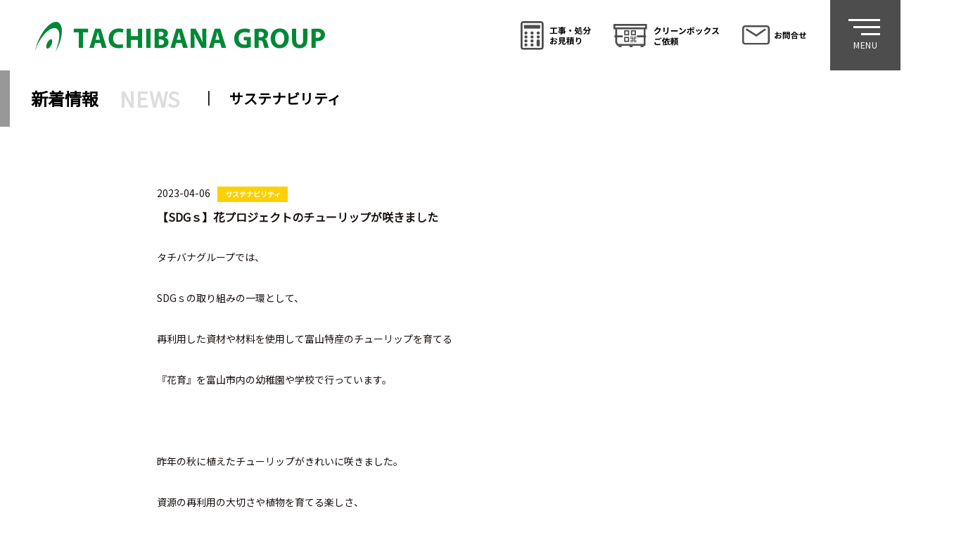

--- FILE ---
content_type: text/html; charset=UTF-8
request_url: https://www.tachibana-group.jp/csr/2023/0406/?p=308
body_size: 3041
content:
<!doctype html>
<html>
<head>
<meta charset="utf-8">
<meta name="format-detection" content="telephone=no" />
<meta name="viewport" content="width=device-width" />
<title>【SDGｓ】花プロジェクトのチューリップが咲きました｜サステナビリティ｜タチバナグループ</title>
<meta name="description" content="【SDGｓ】花プロジェクトのチューリップが咲きました｜サステナビリティ｜タチバナグループ" />
<meta name="keywords" content="タチバナグループ,アールタチバナ,産業廃棄物,産廃,建築" />
<meta property="og:locale" content="ja_JP">
<meta property="og:type" content="website">
<meta property="og:url" content="https://www.tachibana-group.jp/">
<meta property="og:title" content="【SDGｓ】花プロジェクトのチューリップが咲きました｜サステナビリティ｜タチバナグループ">
<meta property="og:description" content="">
<meta property="og:image" content="https://www.tachibana-group.jp/ogp.png">
<link rel="shortcut icon" href="/favicon.ico" />
<link href="/css/common.css" rel="stylesheet">
<link href="https://fonts.googleapis.com/css?family=Noto+Sans+JP|Noto+Serif+JP&subset=japanese&display=swap" rel="stylesheet" media="print" onload="this.media='all'">
<script src="https://ajax.googleapis.com/ajax/libs/jquery/3.5.1/jquery.min.js" defer></script>
<script src="/js/common.js" defer></script>
<link href="/css/news.css" rel="stylesheet">
<!-- Global site tag (gtag.js) - Google Analytics -->
<script async src="https://www.googletagmanager.com/gtag/js?id=G-JQQVDY6K0E"></script>
<script>
  window.dataLayer = window.dataLayer || [];
  function gtag(){dataLayer.push(arguments);}
  gtag('js', new Date());
  gtag('config', 'G-JQQVDY6K0E');
</script>
<!--  Google Analytics -->
</head>
<body>
    <header id="l-header" class="l-header">
        <div class="l-header__inner">
            <h1 class="l-header--logo"><a href="/"><img src="/image/header-logo.svg" alt="タチバナグループ" width="412" height=""></a></h1>
            <div class="header-sub-nav">
                <p class="header-sub-nav-estimate">
                    <a href="/construction-disposal-estimate/">
                        <picture>
                        <source media="(max-width:767px)" srcset="/image/l-header-estimate_sp.svg">
                        <img src="/image/l-header-estimate_pc.svg" width="100" height="" alt="工事・処分・お見積り">
                        </picture>
                    </a>
                </p>
                <p class="header-sub-nav-rental">
                    <a href="/cleanbox-estimate/">
                        <picture>
                            <source media="(max-width:767px)" srcset="/image/l-header-rental_sp.svg">
                            <img src="/image/l-header-rental_pc.svg" width="150" height="" alt="クリーンボックスお見積り">
                        </picture>
                    </a>
                </p>
                <p class="header-sub-nav-inquiry">
                    <a href="/inquiry/">
                        <picture>
                            <source media="(max-width:767px)" srcset="/image/l-header-inquiry_sp.svg">
                            <img src="/image/l-header-inquiry_pc.svg" width="91" height="" alt="お問合せ">
                        </picture>
                    </a>
                </p>
            </div>
            <p id="gnav-btn" class="gnav-btn">
                <span class="line"></span>
                <span class="line"></span>
                <span class="line"></span>
                <span class="gnav-open">Menu</span>
                <span class="gnav-close">Close</span>
            </p>
        </div>
        <div id="gnav-wrap" class="gnav-wrap">
            <nav id="gnav" class="gnav">
                <ul class="gnav-link">
                    <li><a href="/">Home</a></li>
                    <li><a href="/overview/">会社概要</a></li>
                    <li><a href="javascript:void(0);" class="link-invalid">事業案内</a>
                        <ul class="gnav-child-link">
                            <li><a href="/demolition/">解体・土木・造園</a></li>
                            <li><a href="/collect-and-transport/">収集運搬</a></li>
                            <li><a href="/recycled-materials/">中間処理<br>リサイクル</a></li>
                            <li><a href="/waste-disposal/">土壌再生</a></li>
                            <li><a href="/environment-design/">環境デザイン</a></li>
                            <li><a href="/recycled-products/">リサイクル材販売</a></li>
                            <li><a href="/farm/" target="_blank">たちばなファーム</a></li>
                        </ul>
                    </li>
                    <li><a href="/csr/">CSR<span class="margin-l">サステナビリティ</span></a></li>
                    <li><a href="/recruit/">採用情報</a></li>
                    <li><a href="/faq/">よくあるご質問</a></li>
                    <li><a href="/access-map/">アクセスマップ</a></li>
                </ul>
                <div class="gnav-sp-only-wrap">
                    <p class="gnav-site-info"><a href="/privacy/">プライバシーポリシー</a></p>
                    <ul class="gnav-sub-link">
                        <li class="gnav-sub-link-estimate">
                            <a href="/construction-disposal-estimate/">
                                <picture>
                                    <source media="(max-width:767px)" srcset="/image/gnav-sub-link-estimate_sp.svg" />
                                    <img src="/image/gnav-sub-link-estimate_pc.svg" width="112" height="" alt="工事・処分・お見積り">
                                </picture>
                            </a>
                        </li>
                        <li class="gnav-sub-link-rental">
                            <a href="/cleanbox-estimate/">
                                <picture>
                                    <source media="(max-width:767px)" srcset="/image/gnav-sub-link-rental_sp.svg" />
                                    <img src="/image/gnav-sub-link-rental_pc.svg" width="144" height="" alt="クリーンボックスご依頼">
                                </picture>
                            </a>
                        </li>
                        <li class="gnav-sub-link-inquiry">
                            <a href="/inquiry/">
                                <picture>
                                    <source media="(max-width:767px)" srcset="/image/gnav-sub-link-inquiry_sp.svg" />
                                    <img src="/image/gnav-sub-link-inquiry_pc.svg" width="108" height="" alt="お問合せ">
                                </picture>
                            </a>
                        </li>
                    </ul>
                </div>
            </nav>
        </div>
    </header>    <main class="l-main">
      <h1 class="page-title"><span class="page-title-jp">新着情報</span><div class="page-title-col"><spna class="page-title-en">News</spna><span class="page-subtitle">サステナビリティ</span></div></h1>
		<article class="news-wrap news-detail">
		  <div class="title-wrap">
			<p><time datetime="2023-04-06">2023-04-06</time><span class="tag c-csr">サステナビリティ</span></p>
			<p class="title">【SDGｓ】花プロジェクトのチューリップが咲きました</p>
		  </div>
		  <div class="main">
			<p>タチバナグループでは、</p>
<p>SDGｓの取り組みの一環として、</p>
<p>再利用した資材や材料を使用して富山特産のチューリップを育てる</p>
<p>『花育』を富山市内の幼稚園や学校で行っています。</p>
<p>&nbsp;</p>
<p>昨年の秋に植えたチューリップがきれいに咲きました。</p>
<p>資源の再利用の大切さや植物を育てる楽しさ、</p>
<p><span>SDGs</span>について考えるきっかけとなれば幸いです。</p>
<p>&nbsp;</p>
<p><img src="https://www.tachibana-group.jp/wp/wp-content/uploads/2023/04/22a3445a5b26148848cc078a907704c1-1024x768.jpg" alt="" width="800" height="600" class="alignleft wp-image-310" /><img src="https://www.tachibana-group.jp/wp/wp-content/uploads/2023/04/46014c4f6737edb3d5959d0666911fcd-1024x768.jpg" alt="" width="800" height="600" class="alignnone wp-image-313" /><img src="https://www.tachibana-group.jp/wp/wp-content/uploads/2023/04/7984d01cdc6e0ff6fa38d33ff3fd2a28-1024x768.jpg" alt="" width="800" height="600" class="alignnone wp-image-312" /></p>
<p>&nbsp;</p>		  </div>
		  <hr>
		  <div class="to-list">
			<ul>
			  <li>＜　 <a href="https://www.tachibana-group.jp/rbill/2023/0405/?p=318" rel="prev">前のページ</a></li>
			  <li><a href="https://www.tachibana-group.jp/news/2023/0415/?p=331" rel="next">次のページ</a>　＞</li>
			</ul>
			<p><a href="https://www.tachibana-group.jp/news/">一覧ページへ</a></p>
		  </div>
		</article>
    </main>
    <footer class="l-footer">
        <div class="l-footer__inner">
            <div>
                <ul class="l-footer-link">
                    <li><a href="/">Home</a></li>
                    <li><a href="/overview/">会社概要</a></li>
                    <li><a href="javascript:void(0);" class="link-invalid">事業案内</a>
                        <ul class="l-footer-child-link">
                            <li><a href="/demolition/">解体・土木・造園</a></li>
                            <li><a href="/collect-and-transport/">収集運搬</a></li>
                            <li><a href="/recycled-materials/">中間処理<span class="l-footer-child-link-span">リサイクル</span></a></li>
                            <li><a href="/waste-disposal/">土壌再生</a></li>
                            <li><a href="/environment-design/">環境デザイン</a></li>
                            <li><a href="/recycled-products/">リサイクル材販売</a></li>
                            <li><a href="/farm/" target="_blank">たちばなファーム</a></li>
                        </ul>
                    </li>
                </ul>
            </div>
            <div>
                <ul class="l-footer-link">
                    <li><a href="/csr/">CSR<span class="l-footer-link-span">サステナビリティ</span></a></li>
                    <li><a href="/recruit/">採用情報</a></li>
                    <li><a href="/faq/">よくあるご質問</a></li>
                    <li><a href="/access-map/">アクセスマップ</a></li>
                </ul>
            </div>
            <div>
                <div class="l-footer-sp-only-wrap">
                    <p class="l-footer-logo"><a href="/"><img src="/image/footer_logo.svg" width="300" height="" alt="タチバナグループ Tachibana Group"></a></p>
                    <p class="l-footer-address">アール・タチバナ株式会社　橘開発株式会社<br>富山県富山市二口町一丁目9番地の2<br><a href="tel:076-491-6330">TEL　076-491-6330</a>
                    </p>
                </div>
                <div class="l-footer-fbox">
                    <ul class="l-footer-sub-link">
                        <li><a href="/construction-disposal-estimate/"><img src="/image/footer-estimate.svg" width="24" height="" alt="工事・処分・お見積り"></a></li>
                        <li><a href="/cleanbox-estimate/"><img src="/image/footer-rental.svg" width="36" height="" alt="クリーンボックスお見積り"></a></li>
                        <li><a href="/inquiry/"><img src="/image/footer-inquiry.svg" width="30" height="" alt="お問合せ"></a></li>
                    </ul>
                    <p class="l-footer-site-info"><a href="/privacy/">プライバシーポリシー&ensp;<span>&gt;</span></a></p>
                </div>
                <p class="l-footer-subsidy-text">富山県中小企業リバイバル補助金活用事業 令和3年12月1日作成</p>
            </div>
        </div>
        <p class="l-footer--copyright">Copyright（C）<span>Tachibana Group</span>. All rights reserved.</p>
    </footer>
    <p id="return-top-btn" class="return-top-btn"><img src="/image/return-top.svg" alt="ページトップへ戻る" width="50" height="50"></p>
</body>
</html>



--- FILE ---
content_type: text/css
request_url: https://www.tachibana-group.jp/css/common.css
body_size: 4674
content:
@charset "UTF-8";
/********************
* Reset & Setting
*********************/
a, abbr, acronym, address, applet, article, aside, audio, b, big, blockquote, body, canvas, caption, center, cite, code, dd, del, details, dfn, div, dl, dt, em, embed, fieldset, figcaption, figure, footer, form, h1, h2, h3, h4, h5, h6, header, hgroup, html, i, iframe, img, ins, kbd, label, legend, li, mark, menu, nav, object, ol, output, p, pre, q, ruby, s, samp, section, small, span, strike, strong, sub, summary, sup, table, tbody, td, tfoot, th, thead, time, tr, tt, u, ul, var, video {
  margin: 0;
  padding: 0;
  border: 0;
  font-weight: normal;
  vertical-align: baseline; }

article, aside, details, figcaption, figure, picture, footer, header, hgroup, main, menu, nav, section, summary {
  display: block; }

html,
body {
  width: 100%;
  line-height: 1; }

html.is-locked {
  overflow-y: hidden; }

body {
  color: #1A1311;
  font-family: 'Noto Sans JP', sans-serif;
  text-size-adjust: 100%; }

@media screen and (min-width: 768px) {
  body {
    min-width: 1366px;
    padding-top: 100px; } }
@media screen and (max-width: 767px) {
  body {
    padding-top: 14.4vw; } }
@media all and (-ms-high-contrast: none) {
  body {
    font-family: "メイリオ", Meiryo, arial; } }
ol, ul {
  list-style: none; }

blockquote, q {
  quotes: none; }

picture,
img {
  vertical-align: bottom; }
  @media screen and (max-width: 767px) {
    picture,
    img {
      width: 100%;
      height: auto; } }

a {
  display: inline-block;
  color: #1a1311;
  text-decoration: none; }

@media screen and (min-width: 768px) {
  .pc-none {
    display: none;
    font-size: 0; } }
@media screen and (max-width: 767px) {
  .pc-none {
    display: block; } }

@media screen and (min-width: 768px) {
  .sp-none {
    display: block; } }
@media screen and (max-width: 767px) {
  .sp-none {
    display: none;
    font-size: 0; } }

hr {
  height: 0;
  margin: 0;
  padding: 0;
  border: 0; }

/********************
* animate
*********************/
.js-animated {
  opacity: 0; }

.is-animated {
  animation: fadeInUp 0.7s ease; }

@keyframes fadeIn {
  0% {
    opacity: 0; }
  100% {
    opacity: 1; } }
@keyframes fadeInUp {
  0% {
    opacity: 0;
    transform: translateY(20px); }
  99% {
    opacity: 1;
    transform: translateY(0); }
  100% {
    opacity: 1;
    transform: none; } }
@keyframes fadeOut {
  0% {
    opacity: 1; }
  100% {
    opacity: 0; } }
/********************
* header
*********************/
.l-header {
  position: fixed;
  top: 0;
  left: 0;
  z-index: 100;
  width: 100%;
  margin: auto; }

.l-header__inner {
  position: relative;
  z-index: 102;
  background-color: rgba(255, 255, 255, 0.9); }

@media screen and (min-width: 768px) {
  .l-header__inner {
    height: 100px; } }
@media screen and (max-width: 767px) {
  .l-header__inner {
    height: 14.4vw; } }
.l-header--logo {
  position: absolute; }

@media screen and (min-width: 768px) {
  .l-header--logo {
    top: 31%;
    left: 3.88%; }

  .l-header--logo a {
    transition-duration: .3s;
    transition-timing-function: ease; }

  .l-header--logo a:hover {
    opacity: .6; } }
@media screen and (min-width: 768px) and (max-width: 1020px) {
  .l-header--logo {
    width: 20.196vw; }

  .l-header--logo img {
    width: 100%; } }
@media screen and (max-width: 767px) {
  .l-header--logo {
    top: 5.3333333333vw;
    left: 4.5333333333vw;
    width: 39.4666666667vw;
    height: 4vw; } }
.l-header--logo a, .l-header--logo img {
  display: block; }

.header-sub-nav {
  position: absolute;
  height: 100%;
  margin-left: auto; }

@media screen and (min-width: 768px) {
  .header-sub-nav {
    right: 0;
    width: 440px;
    margin-right: 100px; } }
@media screen and (max-width: 767px) {
  .header-sub-nav {
    display: flex;
    flex-wrap: nowrap;
    align-items: center;
    right: 0;
    width: 25.6vw;
    margin-right: 19.7333333333vw; } }
.header-sub-nav-estimate {
  position: absolute; }

@media screen and (min-width: 768px) {
  .header-sub-nav-estimate {
    top: 30px;
    transition-duration: .3s;
    transition-timing-function: ease; }

  .header-sub-nav-estimate:hover {
    opacity: .6; } }
@media screen and (max-width: 767px) {
  .header-sub-nav-estimate {
    left: 0;
    width: 4.4vw;
    margin: auto; }

  .header-sub-nav-estimate a {
    display: block; } }
.header-sub-nav-rental {
  position: absolute; }

@media screen and (min-width: 768px) {
  .header-sub-nav-rental {
    top: 34%;
    left: 30%;
    transition-duration: .3s;
    transition-timing-function: ease; }

  .header-sub-nav-rental:hover {
    opacity: .6; } }
@media screen and (max-width: 767px) {
  .header-sub-nav-rental {
    right: 0;
    left: 0;
    width: 6.4vw;
    margin: auto; }

  .header-sub-nav-rental a {
    display: block; } }
.header-sub-nav-inquiry {
  position: absolute; }

@media screen and (min-width: 768px) {
  .header-sub-nav-inquiry {
    top: 36%;
    left: 71.5%;
    transition-duration: .3s;
    transition-timing-function: ease; }

  .header-sub-nav-inquiry:hover {
    opacity: .6; } }
@media screen and (max-width: 767px) {
  .header-sub-nav-inquiry {
    right: 0;
    width: 5.6vw;
    margin: auto; }

  .header-sub-nav-inquiry a {
    display: block; } }
/********************
* Navigation
*********************/
.gnav-btn {
  position: absolute;
  top: 0;
  right: 0;
  z-index: 102;
  cursor: pointer;
  background-color: #4D4D4D; }

@media screen and (min-width: 768px) {
  .gnav-btn {
    width: 100px;
    height: 100px;
    transition-duration: .3s;
    transition-timing-function: ease; }

  .gnav-btn:hover {
    opacity: .6; } }
@media screen and (max-width: 767px) {
  .gnav-btn {
    width: 14.4vw;
    height: 14.4vw; } }
.gnav-btn span {
  position: absolute; }

.gnav-btn .line {
  display: inline-block;
  background-color: #fff;
  transition-duration: 0.4s; }

@media screen and (min-width: 768px) {
  .gnav-btn .line {
    height: 3px; } }
@media screen and (max-width: 767px) {
  .gnav-btn .line {
    height: 2px; } }
@media screen and (min-width: 768px) {
  .gnav-btn .line:nth-of-type(1) {
    top: 27px;
    right: 29px;
    width: 45px; } }
@media screen and (max-width: 767px) {
  .gnav-btn .line:nth-of-type(1) {
    top: 3.2vw;
    right: 2.6666666667vw;
    width: 8.8vw; } }
@media screen and (min-width: 768px) {
  .gnav-btn .line:nth-of-type(2) {
    top: 37px;
    right: 29px;
    width: 38px; } }
@media screen and (max-width: 767px) {
  .gnav-btn .line:nth-of-type(2) {
    top: 5.0666666667vw;
    right: 2.6666666667vw;
    width: 7.4666666667vw; } }
@media screen and (min-width: 768px) {
  .gnav-btn .line:nth-of-type(3) {
    top: 47px;
    right: 29px;
    width: 27px; } }
@media screen and (max-width: 767px) {
  .gnav-btn .line:nth-of-type(3) {
    top: 7.2vw;
    right: 2.6666666667vw;
    width: 5.3333333333vw; } }
.gnav-btn .gnav-open, .gnav-btn .gnav-close {
  color: #fff;
  letter-spacing: .05em;
  text-transform: uppercase; }

@media screen and (min-width: 768px) {
  .gnav-btn .gnav-open, .gnav-btn .gnav-close {
    font-size: 0.75rem; } }
@media screen and (max-width: 767px) {
  .gnav-btn .gnav-open, .gnav-btn .gnav-close {
    font-size: 2.1333333333vw; } }
@media screen and (min-width: 768px) {
  .gnav-btn .gnav-open {
    top: 58px;
    left: 33px; } }
@media screen and (max-width: 767px) {
  .gnav-btn .gnav-open {
    top: 8.8vw;
    right: 2.9333333333vw; } }
.gnav-btn .gnav-close {
  display: none;
  color: #fff; }

@media screen and (min-width: 768px) {
  .gnav-btn .gnav-close {
    top: 57px;
    left: 30px; } }
@media screen and (max-width: 767px) {
  .gnav-btn .gnav-close {
    top: 8.5333333333vw;
    right: 3.7333333333vw; } }
@media screen and (min-width: 768px) {
  .gnav-btn.is-opened .line:nth-of-type(1) {
    background-color: #fff;
    transform: translateX(1px) translateY(10px) rotate(-157deg); } }
@media screen and (max-width: 767px) {
  .gnav-btn.is-opened .line:nth-of-type(1) {
    width: 9.6vw;
    transform: translateX(0.2666666667vw) translateY(2.1333333333vw) rotate(-155deg); } }
.gnav-btn.is-opened .line:nth-of-type(2) {
  opacity: 0; }

@media screen and (min-width: 768px) {
  .gnav-btn.is-opened .line:nth-of-type(3) {
    width: 45px;
    background-color: #fff;
    transform: translateX(1px) translateY(-10px) rotate(157deg); } }
@media screen and (max-width: 767px) {
  .gnav-btn.is-opened .line:nth-of-type(3) {
    width: 9.6vw;
    transform: translateX(0.2666666667vw) translateY(-1.8666666667vw) rotate(155deg); } }
.gnav-btn.is-opened .gnav-open {
  display: none; }

.gnav-btn.is-opened .gnav-close {
  display: block; }

.gnav-wrap {
  display: none;
  position: fixed;
  top: 0;
  left: 0;
  width: 100%;
  height: 100%;
  overflow: hidden; }

.is-opened .gnav-wrap {
  display: block; }

.gnav {
  position: absolute;
  z-index: 101;
  width: 0;
  height: 100vh;
  overflow-y: auto;
  background-color: #4D4D4D;
  box-sizing: border-box;
  transition-duration: .5s;
  transition-timing-function: ease; }

@media screen and (min-width: 768px) {
  .gnav {
    padding: 159px 178px 50px 127px;
    top: 0;
    right: -843px;
    width: 843px; } }
@media screen and (max-width: 767px) {
  .gnav {
    width: 100%;
    right: -100%;
    padding: 18.1333333333vw 5.3333333333vw 0; } }
.gnav-link {
  margin: 0 auto; }

@media screen and (min-width: 768px) {
  .gnav-link {
    margin-bottom: 20px; } }
.gnav-link > li {
  border-bottom: 1px solid #B5B5B5;
  box-sizing: border-box; }

.gnav-link a {
  display: flex;
  flex-wrap: nowrap;
  align-items: center;
  position: relative;
  width: 100%;
  height: 100%;
  color: #fff;
  font-weight: 500;
  text-transform: uppercase;
  letter-spacing: .05em;
  box-sizing: border-box; }

@media screen and (min-width: 768px) {
  .gnav-link a {
    height: 50px;
    padding-left: 13px;
    font-size: 1rem; } }
@media screen and (max-width: 767px) {
  .gnav-link a {
    height: 12.2666666667vw;
    margin-right: 0;
    padding-left: 5.3333333333vw;
    font-size: 4.2666666667vw; } }
.gnav-link a:after {
  display: block;
  position: absolute;
  top: 0;
  bottom: 0;
  margin: auto;
  background: url(/image/arrow-right-white.svg) no-repeat 50% 50%;
  background-size: 100% 100%;
  content: ""; }

@media screen and (min-width: 768px) {
  .gnav-link a:after {
    right: 7px;
    width: 16px;
    height: 16px; } }
@media screen and (min-width: 768px) {
  .gnav-link a {
    transition-duration: .5s;
    transition-timing-function: cubic-bezier(0.645, 0.045, 0.355, 1); }

  .gnav-link a:hover {
    background-color: rgba(255, 255, 255, 0.1); } }
@media screen and (max-width: 767px) {
  .gnav-link a:after {
    right: 1.6vw;
    width: 1.3333333333vw;
    height: 2.4vw; } }
.gnav-link .link-invalid {
  pointer-events: none; }

@media screen and (min-width: 768px) {
  .gnav-link .link-invalid {
    margin-top: -4px; } }
@media screen and (max-width: 767px) {
  .gnav-link .link-invalid {
    margin-top: -1.6vw; } }
.gnav-link .link-invalid:after {
  content: none; }

@media screen and (min-width: 768px) {
  .gnav-link .margin-l {
    display: inline-block;
    margin-left: 19px; } }
@media screen and (max-width: 767px) {
  .gnav-link .margin-l {
    display: inline-block;
    margin-left: 0.5333333333vw;
    font-size: 3.7333333333vw;
    letter-spacing: -0.1333333333vw; } }
.gnav-child-link {
  margin-right: 0;
  margin-left: auto; }

@media screen and (min-width: 768px) {
  .gnav-child-link {
    display: flex;
    flex-wrap: wrap;
    justify-content: space-between;
    width: 488px;
    margin-top: 13px;
    margin-right: 9px; } }
@media screen and (max-width: 767px) {
  .gnav-child-link {
    display: flex;
    flex-wrap: wrap;
    justify-content: space-between;
    align-items: flex-start;
    width: 72.5333333333vw; } }
.gnav-child-link > li {
  border-top: 1px dotted #BFBFBF; }

@media screen and (min-width: 768px) {
  .gnav-child-link > li {
    width: 147px;
    height: 48px; } }
@media screen and (max-width: 767px) {
  .gnav-child-link > li {
    width: 33.6vw;
    height: 9.0666666667vw; }

  .gnav-child-link > li:first-child {
    order: 1; }

  .gnav-child-link > li:nth-child(2) {
    order: 3; }

  .gnav-child-link > li:nth-child(3) {
    order: 5;
    height: 12.8vw; }

  .gnav-child-link > li:nth-child(4) {
    order: 2; }

  .gnav-child-link > li:nth-child(5) {
    order: 4; }

  .gnav-child-link > li:last-child {
    order: 6; } }
.gnav-child-link > li > a {
  position: relative; }

@media screen and (min-width: 768px) {
  .gnav-child-link > li > a {
    align-items: center;
    height: 100%;
    padding-left: 0;
    font-size: 0.8125rem;
    line-height: 1.25; } }
@media screen and (max-width: 767px) {
  .gnav-child-link > li > a {
    align-items: center;
    padding-left: 2.9333333333vw;
    height: 9.0666666667vw;
    font-size: 3.2vw;
    line-height: 1.33334; }

  .gnav-child-link > li:nth-child(3) > a,
  .gnav-child-link > li:nth-child(5) > a {
    height: 12.8vw; } }
.gnav-child-link > li > a:after {
  position: absolute; }

@media screen and (min-width: 768px) {
  .gnav-child-link > li > a:after {
    right: 0;
    bottom: 0;
    width: 12px;
    height: 12px; } }
@media screen and (max-width: 767px) {
  .gnav-child-link > li > a:after {
    right: 1.8666666667vw;
    bottom: 0;
    width: 1.3333333333vw;
    height: 2.9333333333vw; } }
@media screen and (max-width: 767px) {
  .gnav-sp-only-wrap {
    display: flex;
    flex-wrap: wrap; } }
.gnav-site-info {
  margin: 0 auto;
  text-align: right; }

@media screen and (min-width: 768px) {
  .gnav-site-info {
    width: 100%;
    margin-bottom: 40px; } }
@media screen and (max-width: 767px) {
  .gnav-site-info {
    order: 2;
    width: 100%;
    margin-top: 4.5333333333vw; } }
.gnav-site-info a {
  display: inline-block;
  position: relative;
  color: #fff; }

@media screen and (min-width: 768px) {
  .gnav-site-info a {
    margin-right: 20px;
    padding-right: 20px;
    font-size: 0.875rem; } }
@media screen and (max-width: 767px) {
  .gnav-site-info a {
    padding-right: 10.6666666667vw;
    font-size: 3.2vw; } }
.gnav-site-info a:after {
  display: block;
  position: absolute;
  top: 0;
  bottom: 0;
  margin: auto;
  background: url(/image/arrow-right-white.svg) no-repeat 50% 50%;
  background-size: 100% 100%;
  content: ""; }

@media screen and (min-width: 768px) {
  .gnav-site-info a:after {
    right: 0;
    width: 10px;
    height: 10px; } }
@media screen and (max-width: 767px) {
  .gnav-site-info a:after {
    right: 1.3333333333vw;
    width: 1.3333333333vw;
    height: 2.9333333333vw; } }
@media screen and (min-width: 768px) {
  .gnav-site-info a:before {
    position: absolute;
    left: 0;
    bottom: -3px;
    width: 0;
    height: 1px;
    background-color: #b5b5b5;
    content: "";
    transition-duration: .3s;
    transition-timing-function: cubic-bezier(0.645, 0.045, 0.355, 1); }

  .gnav-site-info a:hover:before {
    width: 100%; } }
.gnav-sub-link {
  display: flex;
  flex-wrap: nowrap;
  justify-content: space-between;
  align-items: center; }

@media screen and (min-width: 768px) {
  .gnav-sub-link {
    padding-left: 25px;
    padding-right: 3px; } }
@media screen and (max-width: 767px) {
  .gnav-sub-link {
    order: 1;
    width: 54.6666666667vw;
    margin: 5.8666666667vw auto 0; } }
@media screen and (min-width: 768px) {
  .gnav-sub-link li {
    transition-duration: .5s;
    transition-timing-function: cubic-bezier(0.645, 0.045, 0.355, 1); } }
@media screen and (min-width: 768px) {
  .gnav-sub-link li:hover {
    opacity: 0.6; } }
/********************
* main
*********************/
.l-main {
  margin: 0 auto; }

@media screen and (min-width: 768px) {
  .l-main {
    width: 1366px; } }
@media screen and (max-width: 767px) {
  .l-main {
    width: 100%; } }
/********************
* page-title
*********************/
.page-title {
  display: flex;
  flex-wrap: nowrap;
  justify-content: flex-start;
  align-items: center; }

@media screen and (min-width: 768px) {
  .page-title {
    height: 80px;
    padding-left: 30px; } }
@media screen and (max-width: 767px) {
  .page-title {
    flex-direction: column;
    justify-content: center;
    align-items: flex-start;
    height: 21.3333333333vw;
    padding-left: 3.7333333333vw; } }
.page-title-jp {
  color: #000;
  font-weight: 600; }

@media screen and (min-width: 768px) {
  .page-title-jp {
    margin-right: 30px;
    font-size: 24px; } }
@media screen and (max-width: 767px) {
  .page-title-jp {
    margin-bottom: 2.6666666667vw;
    font-size: 4.2666666667vw; } }
.page-title-en {
  color: #DDD;
  font-weight: 600;
  letter-spacing: 0.025em;
  text-transform: uppercase; }

@media screen and (min-width: 768px) {
  .page-title-en {
    font-size: 30px; } }
@media screen and (max-width: 767px) {
  .page-title-en {
    font-size: 5.3333333333vw; } }
/********************
* page-nav
*********************/
.page-nav {
  display: flex;
  flex-wrap: nowrap;
  justify-content: center;
  align-items: center; }

@media screen and (min-width: 768px) {
  .page-nav {
    height: 112px; } }
@media screen and (max-width: 767px) {
  .page-nav {
    height: 20.2666666667vw;
    min-height: 20.2666666667vw;
    padding: 0 0.8vw; } }
.page-nav-link {
  display: flex;
  flex-wrap: nowrap; }

@media screen and (max-width: 767px) {
  .page-nav-link {
    overflow-x: scroll; } }
.page-nav-link li {
  display: flex;
  flex-wrap: wrap;
  justify-content: center;
  align-items: center;
  border: 1px solid #8D8D8D;
  box-sizing: border-box;
  background: #FFF;
  color: #8D8D8D;
  cursor: pointer; }

@media screen and (min-width: 768px) {
  .page-nav-link li {
    width: 150px;
    height: 45px;
    font-size: 0.875rem;
    font-weight: 500;
    transition-duration: .5s; }

  .page-nav-link li:not(:last-child) {
    margin-right: 10px; } }
@media screen and (max-width: 767px) {
  .page-nav-link li {
    width: 28.5333333333vw;
    min-width: 107px;
    height: 9.6vw;
    font-size: 2.4vw; }

  .page-nav-link li:not(:last-child) {
    margin-right: 1.0666666667vw; } }
@media screen and (max-width: 450px) {
  .page-nav-link li {
    font-size: 10px; } }
.page-nav-link li div {
  position: relative; }

@media screen and (min-width: 768px) {
  .page-nav-link li div {
    padding-right: 20px; } }
@media screen and (max-width: 767px) {
  .page-nav-link li div {
    padding-right: 4vw; } }
.page-nav-link li div:after {
  position: absolute;
  top: 0;
  bottom: 0;
  right: 0;
  margin: auto;
  background: url(/image/page-nav-arrow.svg) no-repeat 50% 50%;
  background-size: 100%;
  content: ""; }

@media screen and (min-width: 768px) {
  .page-nav-link li div:after {
    width: 14px;
    height: 14px; } }
@media screen and (max-width: 767px) {
  .page-nav-link li div:after {
    width: 2.6666666667vw;
    height: 2.6666666667vw; } }
@media screen and (min-width: 768px) {
  .page-nav-link li:hover div:after {
    background: url(/image/page-nav-arrow-hover.svg) no-repeat 50% 50%;
    background-size: 100%; } }
/********************
* section title
*********************/
.section-title {
  font-weight: 600;
  text-align: center; }

@media screen and (min-width: 768px) {
  .section-title {
    font-size: 1.875rem; } }
@media screen and (max-width: 767px) {
  .section-title {
    font-size: 5.3333333333vw; } }
/********************
* footer
*********************/
@media screen and (min-width: 768px) {
  .l-footer__inner {
    display: flex;
    flex-wrap: nowrap;
    justify-content: space-between;
    align-items: flex-start;
    width: 900px;
    margin: 0 auto 31px; } }
@media screen and (min-width: 768px) and (max-width: 900px) {
  .l-footer__inner {
    flex-wrap: wrap;
    justify-content: center;
    align-items: flex-start;
    width: 100%; }
    .l-footer__inner > div:nth-child(2) {
      margin-left: 50px; }
    .l-footer__inner > div:last-child {
      margin-top: 50px; } }
@media screen and (max-width: 767px) {
  .l-footer__inner {
    display: flex;
    flex-direction: column;
    padding: 0 5.6vw 5.8666666667vw; } }
@media screen and (min-width: 768px) {
  .l-footer__inner > div:nth-child(1),
  .l-footer__inner > div:nth-child(2) {
    width: 280px;
    padding-top: 3px; } }
@media screen and (min-width: 768px) {
  .l-footer__inner > div:nth-child(3) {
    width: 300px; } }
@media screen and (max-width: 767px) {
  .l-footer__inner > div:nth-child(3) {
    display: flex;
    flex-direction: column; } }
.l-footer-link > li {
  width: 100%;
  border-bottom: 1px solid #DDD; }

@media screen and (min-width: 768px) {
  .l-footer__inner div:nth-child(1) .l-footer-link li:nth-child(3) {
    border-bottom: 0; } }
.l-footer-link > li > a {
  display: flex;
  flex-wrap: nowrap;
  justify-content: flex-start;
  align-items: center;
  position: relative;
  box-sizing: border-box;
  text-transform: uppercase; }

@media screen and (min-width: 768px) {
  .l-footer-link > li > a {
    height: 46px;
    padding-left: 8px;
    color: #050505;
    font-size: 0.75rem;
    font-weight: 600;
    letter-spacing: 0.05em;
    transition-duration: .5s;
    transition-timing-function: cubic-bezier(0.645, 0.045, 0.355, 1); }

  .l-footer-link > li > a:hover {
    opacity: .6; } }
@media screen and (max-width: 767px) {
  .l-footer-link > li > a {
    height: 12.2666666667vw;
    min-height: 12.2666666667vw;
    padding-left: 5.0666666667vw;
    color: #4D4D4D;
    font-size: 4.2666666667vw;
    font-weight: 500; } }
.l-footer-link > li > a:after {
  position: absolute;
  top: 0;
  bottom: 0;
  margin: auto;
  background: url("/image/footer-link-arrow.svg") no-repeat 50% 50%;
  background-size: 100%;
  content: ""; }

@media screen and (min-width: 768px) {
  .l-footer-link > li > a:after {
    right: 6px;
    width: 16px;
    height: 16px; } }
@media screen and (max-width: 767px) {
  .l-footer-link > li > a:after {
    right: 1.6vw;
    width: 4vw; } }
@media screen and (min-width: 768px) {
  .l-footer-link .l-footer-link-span {
    margin-left: 4px; } }
@media screen and (max-width: 767px) {
  .l-footer-link .l-footer-link-span {
    margin-left: 0.8vw; } }
.l-footer-link .link-invalid {
  pointer-events: none;
  transition-duration: 0; }

@media screen and (max-width: 767px) {
  .l-footer-link .link-invalid {
    margin-top: -1.6vw; } }
.l-footer-link .link-invalid:after {
  content: none; }

.l-footer-child-link {
  display: flex;
  flex-wrap: wrap;
  justify-content: space-between; }

@media screen and (min-width: 768px) {
  .l-footer-child-link {
    width: 250px;
    margin: -6px 3px 0 auto; } }
@media screen and (max-width: 767px) {
  .l-footer-child-link {
    align-items: flex-start;
    width: 72.5333333333vw;
    margin: 0 0 5.0666666667vw auto; } }
@media screen and (min-width: 768px) {
  .l-footer-child-link > li {
    width: 116px; } }
@media screen and (max-width: 767px) {
  .l-footer-child-link > li {
    width: 33.6vw;
    height: 9.0666666667vw; }

  .l-footer-child-link > li:nth-child(1) {
    order: 1; }

  .l-footer-child-link > li:nth-child(2) {
    order: 3; }

  .l-footer-child-link > li:nth-child(3) {
    order: 5; }

  .l-footer-child-link > li:nth-child(4) {
    order: 2; }

  .l-footer-child-link > li:nth-child(5) {
    order: 4; }

  .l-footer-child-link > li:nth-child(6) {
    order: 6; }

  .l-footer-child-link > li:nth-child(7) {
    order: 7; } }
.l-footer-child-link > li > a {
  display: flex;
  flex-wrap: nowrap;
  justify-content: flex-start;
  align-items: center;
  position: relative;
  font-weight: 400; }

@media screen and (min-width: 768px) {
  .l-footer-child-link > li > a {
    height: 20px;
    font-size: 0.625rem;
    letter-spacing: 0.05em;
    line-height: 1.3333;
    transition-duration: .5s;
    transition-timing-function: cubic-bezier(0.645, 0.045, 0.355, 1); }

  .l-footer-child-link > li > a:hover {
    opacity: .6; } }
@media screen and (max-width: 767px) {
  .l-footer-child-link > li > a {
    gap: 0.8vw;
    padding-left: 3.4666666667vw;
    min-height: 9.0666666667vw;
    border-top: 1px dotted #BFBFBF;
    color: #1A1311;
    font-size: 3.2vw;
    font-weight: 400;
    line-height: 1; }

  .l-footer-child-link > li:nth-child(3) > a {
    flex-direction: column;
    justify-content: center;
    align-items: flex-start; } }
@media screen and (min-width: 768px) {
  .l-footer-child-link .l-footer-child-link-span {
    margin-left: 3px; } }
.l-footer-child-link > li > a:after {
  position: absolute;
  top: 0;
  bottom: 0;
  margin: auto;
  background: url("/image/footer-link-arrow.svg") no-repeat 50% 50%;
  background-size: 100%;
  content: ""; }

@media screen and (min-width: 768px) {
  .l-footer-child-link > li > a:after {
    right: 0;
    width: 10px;
    height: 10px; } }
@media screen and (max-width: 767px) {
  .l-footer-child-link > li > a:after {
    right: 0vw;
    width: 4vw; } }
@media screen and (max-width: 767px) {
  .l-footer-sp-only-wrap {
    order: 2;
    width: 79.2vw;
    margin: 0 auto;
    padding-top: 11.7333333333vw; } }
@media screen and (max-width: 767px) {
  .l-footer-logo {
    margin-bottom: 6.1333333333vw; } }
@media screen and (min-width: 768px) {
  .l-footer-logo a {
    margin-bottom: 10px;
    transition-duration: .5s;
    transition-timing-function: cubic-bezier(0.645, 0.045, 0.355, 1); }

  .l-footer-logo a:hover {
    opacity: .6; } }
@media screen and (max-width: 767px) {
  .l-footer-logo a {
    display: block; } }
@media screen and (min-width: 768px) {
  .l-footer-address {
    font-size: 0.75rem;
    letter-spacing: 0.05em;
    line-height: 1.6; }

  .l-footer-address a {
    pointer-events: none; } }
@media screen and (max-width: 767px) {
  .l-footer-address {
    margin-bottom: 7.7333333333vw;
    color: #000;
    font-size: 3.7333333333vw;
    letter-spacing: 0.05em;
    line-height: 1.428; } }
@media screen and (min-width: 768px) {
  .l-footer-fbox {
    display: flex;
    flex-wrap: nowrap;
    justify-content: space-between;
    align-items: center;
    padding-top: 11px; } }
@media screen and (max-width: 767px) {
  .l-footer-fbox {
    display: flex;
    flex-direction: column;
    order: 1; } }
.l-footer-sub-link {
  display: flex;
  flex-wrap: nowrap;
  justify-content: space-between;
  align-items: center; }

@media screen and (min-width: 768px) {
  .l-footer-sub-link {
    width: 134px; } }
@media screen and (max-width: 767px) {
  .l-footer-sub-link {
    order: 2;
    width: 56vw;
    margin: 6.1333333333vw auto 0; } }
@media screen and (min-width: 768px) {
  .l-footer-sub-link a {
    transition-duration: .5s;
    transition-timing-function: cubic-bezier(0.645, 0.045, 0.355, 1); }

  .l-footer-sub-link a:hover {
    opacity: 0.6; } }
@media screen and (max-width: 767px) {
  .l-footer-sub-link li:nth-child(1) img {
    width: 8.8vw; }

  .l-footer-sub-link li:nth-child(2) img {
    width: 12.8vw; }

  .l-footer-sub-link li:nth-child(3) img {
    width: 10.6666666667vw; } }
@media screen and (min-width: 768px) {
  .l-footer-site-info {
    margin-right: 0; } }
@media screen and (max-width: 767px) {
  .l-footer-site-info {
    order: 1;
    margin-top: 3.2vw; } }
.l-footer-site-info a {
  display: flex;
  flex-wrap: nowrap;
  align-items: center;
  font-weight: 400;
  letter-spacing: 0.05em;
  box-sizing: border-box;
  text-transform: uppercase; }

@media screen and (min-width: 768px) {
  .l-footer-site-info a {
    justify-content: flex-start;
    height: 30px;
    font-size: 0.75rem;
    transition-duration: .5s;
    transition-timing-function: cubic-bezier(0.645, 0.045, 0.355, 1); }

  .l-footer-site-info a:hover {
    opacity: 0.6; } }
@media screen and (max-width: 767px) {
  .l-footer-site-info a {
    justify-content: flex-end;
    position: relative;
    height: 3.2vw;
    min-height: 3.2vw;
    font-size: 3.2vw; }

  .l-footer-site-info a span {
    display: none; }

  .l-footer-site-info a:after {
    display: inline-block;
    width: 4vw;
    height: 3.2vw;
    margin-left: 1.3333333333vw;
    background: url("/image/footer-link-arrow.svg") no-repeat 50% 50%;
    background-size: 100%;
    content: ""; } }
@media screen and (min-width: 768px) {
  .l-footer-subsidy-text {
    margin-top: 15px;
    font-size: 0.5625rem;
    font-weight: 400;
    letter-spacing: 0.05em;
    line-height: 1; } }
@media screen and (max-width: 767px) {
  .l-footer-subsidy-text {
    order: 3;
    color: #707070;
    font-size: 2.6666666667vw;
    line-height: 1;
    text-align: center; } }
.l-footer--copyright {
  display: flex;
  flex-wrap: nowrap;
  justify-content: center;
  align-items: center;
  background: #B4B3B3;
  color: #FFF; }

@media screen and (min-width: 768px) {
  .l-footer--copyright {
    height: 69px;
    font-size: 12px;
    letter-spacing: 0.05em; } }
@media screen and (max-width: 767px) {
  .l-footer--copyright {
    height: 18.6666666667vw;
    font-size: 2.6666666667vw; } }
.l-footer--copyright span {
  text-transform: uppercase; }

/********************
* トップに戻るボタン
*********************/
.return-top-btn {
  display: none;
  position: fixed;
  z-index: 100;
  cursor: pointer; }

.return-top-btn {
  right: 1.8%;
  bottom: 1.8%;
  width: 50px;
  height: 50px; }

.return-top-btn img {
  width: 100%;
  height: auto;
  transition-duration: .5s;
  transition-timing-function: cubic-bezier(0.645, 0.045, 0.355, 1);
  opacity: .5; }

@media screen and (min-width: 768px) {
  .return-top-btn:hover img {
    opacity: 1; } }
/********************
* 事業紹介フッターナビ
*********************/
.business-page-nav {
  margin: 0 auto; }

@media screen and (min-width: 768px) {
  .business-page-nav {
    display: flex;
    flex-wrap: nowrap;
    justify-content: space-between;
    width: 890px;
    margin-bottom: 92px; } }
@media screen and (max-width: 767px) {
  .business-page-nav {
    display: flex;
    flex-wrap: wrap;
    justify-content: space-between;
    width: 92vw;
    margin-bottom: 12.8vw; } }
@media screen and (max-width: 767px) {
  .business-page-nav li:nth-child(-n + 3) {
    margin-bottom: 2.6666666667vw; } }
.business-page-nav li a {
  position: relative;
  color: #FFF;
  text-align: center; }

@media screen and (min-width: 768px) {
  .business-page-nav li a {
    font-size: 0.75rem;
    transition-duration: .3s;
    transition-timing-function: ease; }

  .business-page-nav li a:hover {
    opacity: .6; } }
@media screen and (max-width: 767px) {
  .business-page-nav li a {
    width: 29.3333333333vw;
    font-size: 2.4vw;
    line-height: 1.444; } }
.business-page-nav li:first-child a {
  background: #F12276; }

.business-page-nav li:nth-child(2) a {
  background: #8215C5; }

.business-page-nav li:nth-child(3) a {
  background: #20C1A1; }

.business-page-nav li:nth-child(4) a {
  background: #7ED014; }

.business-page-nav li:nth-child(5) a {
  background: #3CC1F7; }

.business-page-nav li:last-child a {
  background: #FBAA14; }

.business-page-nav li p {
  position: absolute;
  width: 100%; }

@media screen and (min-width: 768px) {
  .business-page-nav li p {
    left: 0;
    bottom: 12px; } }
@media screen and (max-width: 767px) {
  .business-page-nav li img {
    width: 100%; }

  .business-page-nav li:not(:nth-child(3)) p {
    left: 0;
    bottom: 5.3333333333vw; }

  .business-page-nav li:nth-child(3) p {
    left: 0;
    bottom: 3.2vw; } }


--- FILE ---
content_type: text/css
request_url: https://www.tachibana-group.jp/css/news.css
body_size: 1321
content:
@charset "UTF-8";
.page-title {
  color: #000;
  border-left: 14px solid #989898; }
  @media screen and (min-width: 768px) {
    .page-title {
      margin-bottom: 85px;
      padding-bottom: 0; } }
  @media screen and (max-width: 767px) {
    .page-title {
      margin-bottom: 5.3334vw; } }

.page-title-col {
  display: flex;
  align-items: center; }

.page-subtitle {
  font-weight: 600; }
  @media screen and (min-width: 768px) {
    .page-subtitle {
      font-size: 20px; } }
  @media screen and (max-width: 767px) {
    .page-subtitle {
      font-size: 3.7333333333vw; } }
  .page-subtitle::before {
    margin: 0 20px 0 30px;
    content: "｜"; }
    @media screen and (max-width: 767px) {
      .page-subtitle::before {
        margin: 0 12px; } }

/* タグ */
.tag {
  display: inline-block;
  width: 100px;
  height: 22px;
  margin-left: 10px;
  color: #fff;
  font-weight: 600;
  font-size: 0.625rem;
  line-height: 22px;
  text-align: center;
  vertical-align: middle; }

.c-list {
  background-color: #E4E4E4; }

.c-news {
  background-color: #707070; }

.c-csr {
  background-color: #FED000; }

.c-rbill {
  background-color: #018837; }

/* タブ */
.news .news-tab {
  display: flex;
  justify-content: space-between;
  align-items: center; }
  @media screen and (min-width: 768px) {
    .news .news-tab {
      margin-bottom: 65px; } }
  @media screen and (max-width: 767px) {
    .news .news-tab {
      margin-bottom: 28px; } }
  .news .news-tab .active {
    opacity: 1; }
.news .tab {
  opacity: 0.3;
  width: 25%;
  text-align: center; }
  .news .tab a {
    display: block;
    padding: 14.5px 0;
    color: #fff;
    font-weight: 600; }
    @media screen and (max-width: 767px) {
      .news .tab a {
        font-size: 0.6875rem; } }
  .news .tab:not(:last-child) {
    margin-right: 2px; }
  .news .tab.c-list a {
    color: #000; }
  @media screen and (max-width: 767px) {
    .news .tab.c-csr {
      padding-left: 0;
      white-space: nowrap; } }
  .news .tab:hover {
    opacity: 1; }
.news .tab-list a {
  color: #000; }

/* NEWS一覧 */
.news-wrap {
  margin: 0 auto 100px; }
  @media screen and (min-width: 768px) {
    .news-wrap {
      max-width: 920px;
      padding: 0 10px; } }
  @media screen and (max-width: 767px) {
    .news-wrap {
      max-width: 100%;
      padding: 0 4.5px; } }

.news-list {
  margin: 0 38px 50px 38px; }
  .news-list li {
    position: relative;
    margin-bottom: 20px;
    line-height: 1.5; }
    .news-list li:not(:last-child) {
      border-bottom: 1px dotted gray; }
    @media screen and (max-width: 767px) {
      .news-list li {
        font-size: 0.875rem; } }
    .news-list li p {
      margin-bottom: 10px; }
    .news-list li a {
      display: block;
      margin-bottom: 12px; }
      .news-list li ahover {
        opacity: 0.5; }
  .news-list .pin::before {
    display: inline-block;
    position: absolute;
    top: -5px;
    left: -40px;
    width: 35px;
    height: 35px;
    background-image: url("../image/news/pin.png");
    content: ""; }

@media screen and (max-width: 767px) {
  .list-wrap {
    margin-left: 35px; } }

/* NEWSページネーション */
.news-pagination {
  display: flex;
  justify-content: center;
  flex-wrap: wrap; }
  .news-pagination .active {
    border-bottom: 2px solid #000;
    color: #000;
    font-weight: 600; }
  .news-pagination li {
    position: relative;
    margin: 0 8px;
    color: gray; }
    @media screen and (max-width: 767px) {
      .news-pagination li {
        font-size: 0.875rem;
        margin: 0 11px; } }
    .news-pagination li a {
      color: gray; }
  .news-pagination .page-num:not(.page-last)::after {
    display: inline-block;
    position: absolute;
    top: 1px;
    right: -9px;
    width: 1px;
    height: 15px;
    background-color: gray;
    content: ""; }
    @media screen and (max-width: 767px) {
      .news-pagination .page-num:not(.page-last)::after {
        top: 1px;
        right: -13px; } }

/* NEWS詳細 */
.news-detail {
  font-size: 0.875rem; }
  @media screen and (max-width: 767px) {
    .news-detail {
      padding: 0 35px; } }
  .news-detail .title-wrap {
    margin-bottom: 40px; }
    .news-detail .title-wrap p {
      margin-bottom: 13px; }
      @media screen and (max-width: 767px) {
        .news-detail .title-wrap p {
          margin-bottom: 12px; } }
  .news-detail .title {
    font-weight: 600;
    font-size: 1rem; }
    @media screen and (max-width: 767px) {
      .news-detail .title {
        margin-bottom: 30px;
        line-height: 1.5; } }
  .news-detail .main {
    overflow: hidden;
    margin-right: -10px;
    margin-bottom: 40px;
    overflow-wrap: break-word;
    line-height: 1.3; }
    .news-detail .main p {
      margin-bottom: 40px; }
      @media screen and (max-width: 767px) {
        .news-detail .main p {
          margin-bottom: 55px; } }
    @media screen and (max-width: 767px) {
      .news-detail .main {
        margin-right: 0;
        margin-bottom: 50px; } }
  .news-detail hr {
    margin: 0 auto;
    border-top: 1px dotted #707070;
    box-sizing: border-box; }
  .news-detail .to-list {
    text-align: center; }
    .news-detail .to-list ul {
      display: flex;
      justify-content: center;
      column-gap: 29px;
      margin: 13px 0 23px; }
      @media screen and (max-width: 767px) {
        .news-detail .to-list ul {
          margin-top: 20px; } }
    .news-detail .to-list a {
      font-weight: 600; }
  .news-detail .pin::before {
    display: inline-block;
    position: relative;
    top: 12px;
    width: 35px;
    height: 35px;
    background-image: url("../image/news/pin.png");
    content: ""; }
  .news-detail .img-row {
    display: flex; }
    @media screen and (max-width: 767px) {
      .news-detail .img-row {
        flex-direction: column;
        align-items: center; } }
  .news-detail img {
    max-width: 100%;
    margin-bottom: 5px; }

.wp-block-cover {
  overflow: hidden; }

.wp-caption {
  display: inline-block;
  margin-bottom: 20px; }

.news-detail .main .wp-caption p {
  margin-bottom: 0; }

.aligncenter {
  display: block;
  margin-right: auto;
  margin-left: auto; }

.alignright {
  float: right; }
  .alignright + p {
    clear: right; }

.alignleft {
  float: left; }
  .alignleft + p {
    clear: left; }


--- FILE ---
content_type: image/svg+xml
request_url: https://www.tachibana-group.jp/image/l-header-rental_pc.svg
body_size: 2798
content:
<svg xmlns="http://www.w3.org/2000/svg" width="151.426" height="33.057" viewBox="0 0 151.426 33.057">
  <g id="クリーンボックス" transform="translate(-957.666 -33.666)">
    <g id="コンテナレンタル" transform="translate(-49 -1.166)">
      <g id="アートワーク_62" data-name="アートワーク 62" transform="translate(1030.7 51.583)">
        <g id="グループ_8927" data-name="グループ 8927" transform="translate(-22.7 -15.417)">
          <path id="パス_26054" data-name="パス 26054" d="M44.642,6.487V29.853H6.045l-2.218-3.7V6.487" transform="translate(-1.313 -1.607)" fill="none" stroke="#4d4d4d" stroke-miterlimit="10" stroke-width="2.668"/>
          <rect id="長方形_6689" data-name="長方形 6689" width="2.588" height="2.588" transform="translate(6.803 28.246)" fill="none" stroke="#4d4d4d" stroke-miterlimit="10" stroke-width="1.779"/>
          <rect id="長方形_6690" data-name="長方形 6690" width="2.588" height="2.588" transform="translate(22.611 28.246)" fill="none" stroke="#4d4d4d" stroke-miterlimit="10" stroke-width="1.779"/>
          <rect id="長方形_6691" data-name="長方形 6691" width="2.588" height="2.588" transform="translate(38.419 28.246)" fill="none" stroke="#4d4d4d" stroke-miterlimit="10" stroke-width="1.779"/>
          <rect id="長方形_6692" data-name="長方形 6692" width="45.4" height="4.88" fill="none" stroke="#4d4d4d" stroke-miterlimit="10" stroke-width="2.668"/>
          <line id="線_4119" data-name="線 4119" x2="13.107" transform="translate(32.294 16.119)" fill="none" stroke="#4d4d4d" stroke-miterlimit="10" stroke-width="2.668"/>
          <line id="線_4120" data-name="線 4120" x2="11.97" transform="translate(0 16.119)" fill="none" stroke="#4d4d4d" stroke-miterlimit="10" stroke-width="2.668"/>
          <g id="長方形_6693" data-name="長方形 6693" transform="translate(13.982 7.545)" fill="none" stroke="#4d4d4d" stroke-miterlimit="10" stroke-width="1.779">
            <rect width="7.196" height="7.196" stroke="none"/>
            <rect x="0.889" y="0.889" width="5.417" height="5.417" fill="none"/>
          </g>
          <g id="長方形_6694" data-name="長方形 6694" transform="translate(13.982 16.891)" fill="none" stroke="#4d4d4d" stroke-miterlimit="10" stroke-width="1.779">
            <rect width="7.196" height="7.196" stroke="none"/>
            <rect x="0.889" y="0.889" width="5.417" height="5.417" fill="none"/>
          </g>
          <g id="長方形_6695" data-name="長方形 6695" transform="translate(23.679 7.545)" fill="none" stroke="#4d4d4d" stroke-miterlimit="10" stroke-width="1.779">
            <rect width="7.196" height="7.196" stroke="none"/>
            <rect x="0.889" y="0.889" width="5.417" height="5.417" fill="none"/>
          </g>
          <g id="グループ_8926" data-name="グループ 8926" transform="translate(23.679 16.891)">
            <rect id="長方形_6696" data-name="長方形 6696" width="2.374" height="2.374" fill="#fff" stroke="#4d4d4d" stroke-miterlimit="10" stroke-width="0.889"/>
            <rect id="長方形_6697" data-name="長方形 6697" width="2.374" height="2.374" transform="translate(0.046 4.822)" fill="#fff" stroke="#4d4d4d" stroke-miterlimit="10" stroke-width="0.889"/>
            <rect id="長方形_6698" data-name="長方形 6698" width="2.374" height="2.374" transform="translate(4.775)" fill="#fff" stroke="#4d4d4d" stroke-miterlimit="10" stroke-width="0.889"/>
            <rect id="長方形_6699" data-name="長方形 6699" width="2.374" height="2.374" transform="translate(4.822 4.822)" fill="#fff" stroke="#4d4d4d" stroke-miterlimit="10" stroke-width="0.889"/>
            <rect id="長方形_6700" data-name="長方形 6700" width="2.374" height="2.374" transform="translate(2.411 2.411)" fill="#fff" stroke="#4d4d4d" stroke-miterlimit="10" stroke-width="0.889"/>
          </g>
        </g>
      </g>
    </g>
    <path id="パス_26055" data-name="パス 26055" d="M6.876-9.36,5.124-9.936a5.773,5.773,0,0,1-.54,1.26A10.566,10.566,0,0,1,.84-4.812l1.344,1a13.678,13.678,0,0,0,3.024-2.9H8.58a8.53,8.53,0,0,1-1.7,3.276A9.564,9.564,0,0,1,2.04-.48L3.456.792A11.2,11.2,0,0,0,8.3-2.592,12.521,12.521,0,0,0,10.392-6.6a4.8,4.8,0,0,1,.4-.864L9.564-8.22a3.848,3.848,0,0,1-1.044.144H6.108c.012-.024.024-.036.036-.06C6.288-8.4,6.6-8.94,6.876-9.36Zm14.76.048H19.824a8.466,8.466,0,0,1,.072,1.2v2.28c0,1.872-.156,2.772-.984,3.672a5.429,5.429,0,0,1-2.88,1.512L17.28.672A7.066,7.066,0,0,0,20.2-1.056c.888-.984,1.392-2.1,1.392-4.68V-8.112C21.588-8.592,21.612-8.976,21.636-9.312Zm-5.568.1H14.34a8.52,8.52,0,0,1,.048.924v4.044c0,.36-.048.828-.06,1.056h1.74c-.024-.276-.036-.744-.036-1.044V-8.292C16.032-8.676,16.044-8.94,16.068-9.216ZM25.1-5.556v1.884c.444-.036,1.248-.06,1.932-.06H33.48c.5,0,1.116.048,1.4.06V-5.556c-.312.024-.84.072-1.4.072H27.036C26.412-5.484,25.536-5.52,25.1-5.556ZM38.292-9.12l-1.128,1.2a24.951,24.951,0,0,1,3,2.592l1.224-1.248A24.236,24.236,0,0,0,38.292-9.12Zm-1.5,7.992L37.8.456a13,13,0,0,0,4.452-1.692,12.76,12.76,0,0,0,4.44-4.44l-.936-1.692A11.3,11.3,0,0,1,41.388-2.7,12.368,12.368,0,0,1,36.792-1.128Zm14.7-3.18-1.356-.636a12.5,12.5,0,0,1-2.256,3.1l1.3.888A18.834,18.834,0,0,0,51.492-4.308Zm5.16-.672-1.308.708a22.783,22.783,0,0,1,1.944,3.216L58.7-1.824A27.894,27.894,0,0,0,56.652-4.98ZM56.58-9.708l-.948.4a13.048,13.048,0,0,1,.9,1.584l.972-.408A17.864,17.864,0,0,0,56.58-9.708Zm1.56-.336-.948.384a11.683,11.683,0,0,1,.936,1.584l.948-.42A13.637,13.637,0,0,0,58.14-10.044Zm-3.828.576H52.536a6.217,6.217,0,0,1,.108,1.044v.96H49.6a9.137,9.137,0,0,1-1.164-.1v1.6c.336-.036.8-.048,1.164-.048h3.048V-6c0,.564,0,4.368-.012,4.812-.012.312-.132.432-.444.432A8.3,8.3,0,0,1,50.856-.9L51,.588A17.327,17.327,0,0,0,52.956.7C53.808.7,54.2.264,54.2-.432v-5.58h2.808c.324,0,.792.012,1.176.036V-7.548A9.712,9.712,0,0,1,57-7.464H54.2v-.96A9.727,9.727,0,0,1,54.312-9.468ZM65.46-7.128l-1.428.468A19.986,19.986,0,0,1,65-4l1.44-.5C66.276-5.052,65.688-6.612,65.46-7.128Zm4.428.876-1.68-.54a8.207,8.207,0,0,1-1.536,4.116A8.074,8.074,0,0,1,62.688-.168l1.26,1.284a9.371,9.371,0,0,0,4.02-2.976A9.676,9.676,0,0,0,69.6-5.376C69.672-5.616,69.744-5.868,69.888-6.252Zm-7.212-.24-1.44.516A24.238,24.238,0,0,1,62.328-3.2l1.464-.552C63.552-4.428,62.976-5.88,62.676-6.492Zm15.6-2.868-1.752-.576a5.773,5.773,0,0,1-.54,1.26A10.566,10.566,0,0,1,72.24-4.812l1.344,1a13.678,13.678,0,0,0,3.024-2.9H79.98a8.53,8.53,0,0,1-1.7,3.276A9.564,9.564,0,0,1,73.44-.48L74.856.792A11.2,11.2,0,0,0,79.7-2.592,12.52,12.52,0,0,0,81.792-6.6a4.8,4.8,0,0,1,.4-.864L80.964-8.22a3.848,3.848,0,0,1-1.044.144H77.508c.012-.024.024-.036.036-.06C77.688-8.4,78-8.94,78.276-9.36ZM93.048-8.136l-.984-.732a4.3,4.3,0,0,1-1.236.156H86.592A13.406,13.406,0,0,1,85.176-8.8v1.7c.252-.012.912-.084,1.416-.084H90.66a9.3,9.3,0,0,1-1.788,2.94,13.452,13.452,0,0,1-4.92,3.444L85.188.5A15.807,15.807,0,0,0,89.7-2.868a27.364,27.364,0,0,1,3.024,3.4L94.092-.66a33.735,33.735,0,0,0-3.348-3.432,17.643,17.643,0,0,0,1.884-3.3A5.67,5.67,0,0,1,93.048-8.136ZM3.36,11.484,1.776,11.34a8.769,8.769,0,0,0-.228,1.728c0,1.656,1.38,2.58,4.128,2.58a18.4,18.4,0,0,0,4.164-.42l-.012-1.68a17.093,17.093,0,0,1-4.212.468c-1.728,0-2.46-.54-2.46-1.32A4.5,4.5,0,0,1,3.36,11.484ZM9.408,5.16l-.948.384a8.855,8.855,0,0,1,.516.852c-.924.084-2.22.156-3.36.156A28.154,28.154,0,0,1,2.352,6.4v1.6c.972.072,2.016.132,3.276.132,1.14,0,2.628-.084,3.468-.144V6.636c.108.2.216.408.3.588l.972-.42A17.718,17.718,0,0,0,9.408,5.16Zm1.428-.54L9.876,5a12.723,12.723,0,0,1,.972,1.656l.96-.408A17.134,17.134,0,0,0,10.836,4.62Zm4.32,3.036c.144-.252.276-.5.408-.768v1.26h2.76a9.675,9.675,0,0,1-3.168,2.832Zm7.416,1.368a14.159,14.159,0,0,1-1.536,1.512,17.837,17.837,0,0,1-.528-2.388h2.844V6.828h-3.12V4.992H18.78V6.828H15.6c.252-.516.48-1.032.684-1.536l-1.32-.432a12.819,12.819,0,0,1-2.82,4.44,9.564,9.564,0,0,1,.744,1.488,10.385,10.385,0,0,0,.924-1.068v6.288h1.344V11.292a11.8,11.8,0,0,1,.744,1,11.424,11.424,0,0,0,1.032-.72v2.688c-.48.1-.924.168-1.308.24l.4,1.356c1.32-.288,3.048-.672,4.68-1.068L20.556,13.5c-.756.168-1.536.336-2.268.48V10.356a10.551,10.551,0,0,0,1.056-1.248c.576,3.036,1.536,5.472,3.492,6.816a6.284,6.284,0,0,1,1.02-1.224,6.128,6.128,0,0,1-2.388-2.988c.684-.48,1.476-1.1,2.172-1.68Zm3.216.144h.78v1.14h-.78Zm2.652,1.14h-.792V9.168h.792Zm1.212,2.652c-.228-.24-1.056-1.068-1.6-1.572h1.488V8.1h-1.8V7.332h1.848V6.072H27.744V4.848H26.472V6.072H24.564v1.26h1.908V8.1h-1.74v3.288h1.416a9.639,9.639,0,0,1-1.9,2.448,7.573,7.573,0,0,1,.6,1.308,9.147,9.147,0,0,0,1.62-2.184v3.072h1.272V12.564a14.374,14.374,0,0,1,1.08,1.488Zm1.488.732a7.361,7.361,0,0,1-2.412,1.476,8.234,8.234,0,0,1,.924.9,8.717,8.717,0,0,0,2.628-1.644Zm2.676-4.524H31.44V8.424h2.376Zm0,1.728H31.44v-.744h2.376Zm0,1.74H31.44v-.744h2.376ZM35.16,7.368H33.048c.1-.264.192-.552.276-.84h2.208V5.3h-5.82V6.528h2.112c-.036.276-.084.564-.132.84H30.156v6.324h5Zm-2.328,7.068A15.71,15.71,0,0,1,34.7,16.068l1.116-.72a15.983,15.983,0,0,0-1.944-1.56Z" transform="translate(1015 48)"/>
  </g>
</svg>


--- FILE ---
content_type: image/svg+xml
request_url: https://www.tachibana-group.jp/image/l-header-inquiry_pc.svg
body_size: 1480
content:
<svg xmlns="http://www.w3.org/2000/svg" width="93.815" height="29.359" viewBox="0 0 93.815 29.359">
  <g id="お問合せ" transform="translate(-1140.321 -35.321)">
    <g id="お問合せ-2" data-name="お問合せ" transform="translate(6 2)">
      <g id="アートワーク_64" data-name="アートワーク 64" transform="translate(1154.5 48)">
        <g id="グループ_8909" data-name="グループ 8909" transform="translate(-17.5 -12)">
          <g id="グループ_8908" data-name="グループ 8908">
            <g id="長方形_6655" data-name="長方形 6655" transform="translate(0 0)" fill="none" stroke="#4d4d4d" stroke-miterlimit="10" stroke-width="2.679">
              <rect width="35" height="24" rx="1.786" stroke="none"/>
              <rect x="-1.34" y="-1.34" width="37.679" height="26.679" rx="3.126" fill="none"/>
            </g>
            <path id="パス_26051" data-name="パス 26051" d="M6.5,6.5l14.862,9.6L34.743,6.5" transform="translate(-3.359 -3.359)" fill="none" stroke="#4d4d4d" stroke-miterlimit="10" stroke-width="2.693"/>
          </g>
        </g>
      </g>
    </g>
    <path id="パス_26052" data-name="パス 26052" d="M5.232-9.744H3.576A9.657,9.657,0,0,1,3.66-8.688c0,.2,0,.552-.012.972-.24.012-.48.024-.7.024a13.307,13.307,0,0,1-1.656-.1L1.32-6.336A14.712,14.712,0,0,0,3-6.276c.192,0,.408-.012.636-.024v1.008c0,.276,0,.564.012.852C2.172-3.8.972-2.712.972-1.668.972-.4,2.616.612,3.78.612c.792,0,1.32-.4,1.32-1.884,0-.408-.024-1.344-.048-2.292A8.09,8.09,0,0,1,7.308-3.9c1.044,0,1.764.48,1.764,1.3,0,.876-.768,1.356-1.74,1.536a9.24,9.24,0,0,1-1.476.084L6.408.564A10.987,10.987,0,0,0,7.98.372c1.908-.48,2.652-1.548,2.652-2.964,0-1.656-1.452-2.616-3.3-2.616a9.943,9.943,0,0,0-2.3.312V-5.34c0-.348,0-.72.012-1.08.78-.1,1.608-.216,2.292-.372L7.3-8.28a14.7,14.7,0,0,1-2.208.432c.012-.3.024-.588.036-.852C5.148-9.012,5.2-9.528,5.232-9.744Zm3.42,1.3-.66,1.164a19.093,19.093,0,0,1,2.892,1.752l.72-1.224A25.076,25.076,0,0,0,8.652-8.448Zm-6.2,6.72c0-.42.492-.912,1.224-1.308.024.648.036,1.2.036,1.5,0,.408-.168.5-.384.5C3.012-1.032,2.448-1.356,2.448-1.728ZM16.236-8.616v.648H14.4v-.648ZM14.4-6.324v-.684h1.836v.684Zm3.168,1.08V-9.708H12.984V1.044H14.4V-5.244Zm1.38,2v1.416h-1.98V-3.24ZM20.28-.648V-4.416H15.636V.024h1.332V-.648Zm-.528-5.664v-.7h1.9v.7Zm1.9-2.316v.66h-1.9v-.66Zm1.44-1.08H18.4v4.476h3.252V-.684c0,.216-.084.288-.312.288S20.292-.372,19.6-.42a5.11,5.11,0,0,1,.48,1.464A5.9,5.9,0,0,0,22.428.768c.5-.228.66-.636.66-1.428Zm9.3,7.1V-.648h-4.74V-2.6Zm-6.144,3.66h1.4V.612h4.74v.444h1.464v-4.92H26.244Zm1.332-7.368a12.261,12.261,0,0,0,2.388-2.436,13.146,13.146,0,0,0,2.46,2.436Zm1.584-3.84A12.7,12.7,0,0,1,24.276-5.88a5.827,5.827,0,0,1,.9,1.164,16.719,16.719,0,0,0,1.86-1.176v.84h5.976V-5.88a14.394,14.394,0,0,0,1.836,1.14,6.975,6.975,0,0,1,.924-1.284,12.055,12.055,0,0,1-5.136-4.128Zm16.02.732H43.572a10.094,10.094,0,0,1,.084,1.1V-6.96c-1.092.1-2.256.2-3.276.3,0-.468.012-.876.012-1.152a7.949,7.949,0,0,1,.072-1.248H38.772a9.269,9.269,0,0,1,.1,1.332v1.212c-.384.036-.7.06-.912.084-.612.06-1.164.084-1.512.084l.168,1.536c.312-.048,1.056-.168,1.44-.216.2-.024.48-.048.8-.084,0,1.116,0,2.28.012,2.8C38.928-.24,39.3.408,42.408.408a33.947,33.947,0,0,0,3.42-.192l.06-1.632a24.176,24.176,0,0,1-3.588.3c-1.8,0-1.908-.264-1.932-1.44-.024-.516-.012-1.62,0-2.724,1.02-.108,2.2-.216,3.264-.3a13.221,13.221,0,0,1-.1,1.452c-.024.228-.132.276-.372.276a6.358,6.358,0,0,1-1.1-.156l-.036,1.332a18.162,18.162,0,0,0,1.812.18c.612,0,.912-.156,1.044-.792a21.053,21.053,0,0,0,.18-2.4c.348-.024.66-.036.924-.048.312-.012.948-.024,1.152-.012V-7.224c-.348.036-.816.06-1.152.084-.276.012-.576.036-.9.06.012-.4.012-.828.024-1.3C45.12-8.7,45.156-9.228,45.18-9.42Z" transform="translate(1187 55)"/>
  </g>
</svg>


--- FILE ---
content_type: image/svg+xml
request_url: https://www.tachibana-group.jp/image/gnav-sub-link-inquiry_pc.svg
body_size: 1917
content:
<svg xmlns="http://www.w3.org/2000/svg" width="110.259" height="24.453" viewBox="0 0 110.259 24.453">
  <g id="他お問合せ_buton" transform="translate(-118.905 27.227)">
    <g id="コンテナ" transform="translate(61 -61)">
      <g id="グループ_21096" data-name="グループ 21096">
        <path id="パス_25990" data-name="パス 25990" d="M4.094-10.32v-2.547H5.7V-10.4q1.32-.094,2.656-.242v1.508q-1.3.117-2.656.188V-6.43a8.272,8.272,0,0,1,2.7-.453q3.75,0,3.75,3.617A3.222,3.222,0,0,1,10.617-.187,7.147,7.147,0,0,1,7.234.445L7.1-1.023a4.571,4.571,0,0,0,2.617-.555,2.075,2.075,0,0,0,.711-1.766,2.065,2.065,0,0,0-.555-1.562,1.989,1.989,0,0,0-1.43-.484,7.809,7.809,0,0,0-2.75.445v3.8A1.891,1.891,0,0,1,5.273.258,1.605,1.605,0,0,1,4.148.594,3.008,3.008,0,0,1,2.609.125,2.813,2.813,0,0,1,.961-2.258q0-2.2,3.133-3.7v-2.9q-1.828.07-2.891.086v-1.492Q2.82-10.258,4.094-10.32Zm.039,5.984Q2.414-3.422,2.414-2.43A1.351,1.351,0,0,0,3.328-1.2a1.35,1.35,0,0,0,.547.148q.258,0,.258-.336Zm4.313-6.812.961-1.2a13.927,13.927,0,0,1,3.492,2.7l-1.172,1.3A11.642,11.642,0,0,0,8.445-11.148ZM24.258-.625a9.975,9.975,0,0,0,1.3.078A.738.738,0,0,0,26.1-.7a.771.771,0,0,0,.109-.477V-7.344H23.648l-1.758.031a.285.285,0,0,1-.172-.031.292.292,0,0,1-.023-.148l.031-1.437v-2.336L21.7-12.719q0-.133.039-.156a.315.315,0,0,1,.156-.023l1.758.031h2.3l1.758-.031q.133,0,.156.031a.292.292,0,0,1,.023.148l-.031,2.125v6.563l.063,3.18a3.1,3.1,0,0,1-.109.945,1.3,1.3,0,0,1-.352.531,1.546,1.546,0,0,1-.781.344,8.785,8.785,0,0,1-1.445.086.888.888,0,0,1-.477-.07,1.085,1.085,0,0,1-.133-.422A4.456,4.456,0,0,0,24.258-.625ZM23.3-8.516h2.914V-9.6H23.3Zm2.914-3.133H23.3v.945h2.914Zm-7.359-1.219,1.6-.031q.156,0,.156.18l-.031,1.586v2.078l.031,1.563q0,.18-.156.18l-1.6-.031H16.289v4.992l.031,3.406a.247.247,0,0,1-.031.156.269.269,0,0,1-.141.023H14.781a.235.235,0,0,1-.145-.027.254.254,0,0,1-.027-.152l.031-3.406v-6.93l-.031-3.437q0-.133.031-.156a.292.292,0,0,1,.148-.023l1.867.031Zm.156,4.352V-9.6H16.289v1.086Zm0-3.133H16.289v.945h2.719ZM19.6-.289H18.438a.288.288,0,0,1-.156-.023.224.224,0,0,1-.023-.133l.031-2.609V-4.211L18.258-5.9q0-.133.031-.156a.292.292,0,0,1,.148-.023l1.7.031h2.094l1.7-.031q.133,0,.156.031A.292.292,0,0,1,24.1-5.9L24.07-4.516v1.234l.031,2.5a.274.274,0,0,1-.027.16.254.254,0,0,1-.152.027H22.758a.285.285,0,0,1-.172-.031.315.315,0,0,1-.023-.156v-.531H19.8v.867q0,.117-.027.137A.4.4,0,0,1,19.6-.289Zm.2-4.4v2.016h2.766V-4.687ZM33.852,1.2H32.492q-.125,0-.148-.031a.269.269,0,0,1-.023-.141l.031-2.844V-3.2L32.32-5.141q0-.125.031-.148a.269.269,0,0,1,.141-.023l2.2.031h5.125L42-5.312a.285.285,0,0,1,.172.031.269.269,0,0,1,.023.141l-.031,1.7v1.57L42.2.945q0,.125-.039.148a.292.292,0,0,1-.148.023H40.648q-.133,0-.156-.031a.269.269,0,0,1-.023-.141V.414H34.047v.609q0,.125-.039.148A.315.315,0,0,1,33.852,1.2Zm.2-5.023v2.789h6.422V-3.828ZM44.93-7.8a4.07,4.07,0,0,0-.672,1.219q-.133.414-.289.414a.986.986,0,0,1-.383-.141,17.68,17.68,0,0,1-3.125-1.789v1.117q0,.125-.031.148a.244.244,0,0,1-.141.023l-1.8-.031H36L34.2-6.8a.247.247,0,0,1-.156-.031.269.269,0,0,1-.023-.141V-8.133a19.417,19.417,0,0,1-2.961,1.891,1.842,1.842,0,0,1-.367.156q-.125,0-.3-.4a3.872,3.872,0,0,0-.75-1.07,14.4,14.4,0,0,0,6.156-4.891,5.477,5.477,0,0,0,.625-1.141q1.164.18,1.68.3.289.094.289.258a.29.29,0,0,1-.156.242.64.64,0,0,0-.133.109A14.749,14.749,0,0,0,44.93-7.8ZM34.273-8.352q.383.031,1.727.031h2.484l1.641-.016a14.4,14.4,0,0,1-2.937-3.039A15.87,15.87,0,0,1,34.273-8.352Zm19.8.4q-.438.023-1.3.063-1.742.078-2.6.133-.031,2.492-.031,3.344a10.947,10.947,0,0,0,.18,2.766q.289.641,2.461.641a34.894,34.894,0,0,0,4.016-.2V.4q-1.812.117-4,.117A7.609,7.609,0,0,1,49.656.063a1.763,1.763,0,0,1-.93-1.164,14.543,14.543,0,0,1-.2-3.055q0-.93.031-3.492-1.633.125-2.461.211V-8.9l1.344-.094q.711-.047,1.133-.078.008-.469.039-1.734.023-.984.031-1.578h1.633q-.07,2.477-.086,3.211,3.844-.187,3.906-.187,0-2.383-.016-3.57h1.586q0,1.141-.031,3.508l1.32-.047q.789-.023,1.2-.039v1.461L55.609-8q-.063,1.992-.18,3.148-.18,1.719-1.68,1.719a5.668,5.668,0,0,1-2.3-.437V-5.1a4.2,4.2,0,0,0,1.859.445q.5,0,.586-.641Q54.016-6.219,54.07-7.953Z" transform="translate(110 52)" fill="#fff"/>
        <g id="アートワーク_57" data-name="アートワーク 57" transform="translate(74.5 46)">
          <g id="グループ_8847" data-name="グループ 8847" transform="translate(-14.5 -10)">
            <g id="グループ_8846" data-name="グループ 8846" transform="translate(0)">
              <g id="長方形_6539" data-name="長方形 6539" transform="translate(0.131 0)" fill="none" stroke="#fff" stroke-miterlimit="10" stroke-width="2.226">
                <rect width="29" height="20" rx="1.459" stroke="none"/>
                <rect x="-1.113" y="-1.113" width="31.226" height="22.226" rx="2.572" fill="none"/>
              </g>
              <path id="パス_25989" data-name="パス 25989" d="M6.5,6.5l12.219,7.923,11-7.923" transform="translate(-3.917 -3.907)" fill="none" stroke="#fff" stroke-miterlimit="10" stroke-width="2.218"/>
            </g>
          </g>
        </g>
      </g>
    </g>
  </g>
</svg>


--- FILE ---
content_type: application/x-javascript
request_url: https://www.tachibana-group.jp/js/common.js
body_size: 795
content:
window.addEventListener('DOMContentLoaded', function() {
	let animationElm = [].slice.call(document.querySelectorAll('.js-animated'));
	if ('IntersectionObserver' in window) {
		let options={rootMargin:'0px 0px -200px 0px'};
		if(window.innerWidth<785){options={rootMargin:'0px 0px -'+(window.innerHeight/6)+'px 0px'}};
		//js-animate
		let animationObserver=new IntersectionObserver(function(a){a.forEach(function(b){if(b.isIntersecting){let jsAnimate=b.target;jsAnimate.classList.add('is-animated');jsAnimate.classList.remove('js-animated');animationObserver.unobserve(jsAnimate)}})},options);
		animationElm.forEach(function(a){animationObserver.observe(a)});
	}
});

$(function(){
    
    $('.js-modal-open').on('click', function(){
        alert('error');
    });
    
    // TOPに戻るボタンの表示＆非表示
    $(window).on('scroll', function() {
        if($(this).scrollTop() > 150) {
           $('.return-top-btn').fadeIn();
       } else {
           $('.return-top-btn').fadeOut();
       }
    });

    //ページトップに戻る
    $('#return-top-btn').on('click', function() {
        $('html, body').animate({
            scrollTop: 0
        }, 500);
    });

    //バーガーメニュー表示／非表示
    const gnavClose = function() {
        if(!$('#gnav-btn').hasClass('is-opened')) {
            //$('html').addClass('is-locked');
            $('#l-header').addClass('is-opened');
            $('#gnav-btn').addClass('is-opened');
            setTimeout(function(){
                $('#gnav').css('right', 0);
            }, 100);
        } else {
            setTimeout(function(){
                $('#gnav-btn').removeClass('is-opened');
                $('#gnav').css('right', '-100%');
                setTimeout(function(){
                   // $('html').removeClass('is-locked');
                    $('#l-header').removeClass('is-opened');
                    $('#gnav').removeAttr('style');
                }, 400);
            }, 100);
        }
    }
    $('#gnav-btn').on('click', function() {
        gnavClose();
    });
    
    // ページ内ナビゲ―ション
	$('.page-nav-btn').on('click', function() {
		let anchorTarget;
		anchorTarget = $(this).attr('href') ? $(this).attr('href') : $(this).find('*').attr('href');
		if(!anchorTarget) {
			anchorTarget = $(this).attr('data-href') ? $(this).attr('data-href') : $(this).find('*').attr('data-href');
		}
		if($('#'+anchorTarget).length) {
			$('html, body').animate({
				scrollTop: $('#'+anchorTarget).offset().top - $('#l-header').innerHeight()
			}, 500);
		}
		return false;
	});
});



--- FILE ---
content_type: image/svg+xml
request_url: https://www.tachibana-group.jp/image/gnav-sub-link-rental_pc.svg
body_size: 3238
content:
<svg xmlns="http://www.w3.org/2000/svg" width="144.432" height="35.391" viewBox="0 0 144.432 35.391">
  <g id="コンテナ" transform="translate(-5.303 35.645)">
    <g id="グループ_21094" data-name="グループ 21094">
      <path id="パス_25991" data-name="パス 25991" d="M5.227-9.8A16.3,16.3,0,0,1,2.109-5.328L.766-6.32a13.3,13.3,0,0,0,3.711-6.594l1.844.289q-.375,1.078-.484,1.344h4.93l.414.578A16.138,16.138,0,0,1,7.945-2.664,13.124,13.124,0,0,1,2.75.867L1.711-.43A11.588,11.588,0,0,0,6.953-4.172,12.682,12.682,0,0,0,9.2-9.8Zm10.758-2.484V-4.4H14.211v-7.891Zm-.906,11.7a9.624,9.624,0,0,0,2.906-.977,3.714,3.714,0,0,0,1.594-1.789,7.992,7.992,0,0,0,.492-3.1v-5.922h1.789V-6.32q0,3.531-1.648,5.172A8.427,8.427,0,0,1,15.922.813Zm9.492-6.4h9.055V-5.25H24.57ZM36.258-11.6A25.853,25.853,0,0,1,40.273-9.07l-1.164,1.6a18.981,18.981,0,0,0-3.922-2.758ZM44-10.914l1.68.867A13.662,13.662,0,0,1,42.7-3.031,12.478,12.478,0,0,1,36.2.688L35.328-.945A10.486,10.486,0,0,0,41.9-4.9,13.03,13.03,0,0,0,44-10.914Zm10.18.688h5.008v1.492H54.18V.7H52.422V-8.734H47.477v-1.492h4.945v-2.555H54.18Zm1.828-3.211,1.039-.3a15.355,15.355,0,0,1,1.164,2.656l-1.07.367A13.442,13.442,0,0,0,56.008-13.437ZM51.031-6.719a25.359,25.359,0,0,1-1.062,3.664,17.943,17.943,0,0,1-1.32,2.7l-1.555-.836a15.617,15.617,0,0,0,2.273-6.047Zm4.461.125,1.586-.578A25.98,25.98,0,0,0,59.414-1.3L57.75-.414A35.117,35.117,0,0,1,55.492-6.594Zm2.547-7.148,1.023-.32A15.694,15.694,0,0,1,60.2-11.523l-1.055.391A15.18,15.18,0,0,0,58.039-13.742ZM61.281-8.8l1.438-.516A20.456,20.456,0,0,1,64.031-5.6l-1.484.547A19.183,19.183,0,0,0,61.281-8.8Zm3.055-.656,1.492-.453a19.4,19.4,0,0,1,1.1,3.586L65.438-5.8A16.934,16.934,0,0,0,64.336-9.453ZM63.023-.32A7.9,7.9,0,0,0,67.344-3.6,13.608,13.608,0,0,0,68.7-9.57l1.781.352a26.139,26.139,0,0,1-.68,3.9A9.9,9.9,0,0,1,68.75-2.766,7.858,7.858,0,0,1,66.734-.5,12.332,12.332,0,0,1,64.063.945ZM76.766-9.8a16.3,16.3,0,0,1-3.117,4.477L72.3-6.32a13.3,13.3,0,0,0,3.711-6.594l1.844.289q-.375,1.078-.484,1.344H82.3l.414.578a16.138,16.138,0,0,1-3.234,8.039,13.124,13.124,0,0,1-5.2,3.531L73.25-.43a11.588,11.588,0,0,0,5.242-3.742A12.682,12.682,0,0,0,80.734-9.8ZM92.055-5.633A37.206,37.206,0,0,1,95.734-.4L94.055.656a29.026,29.026,0,0,0-2.945-4.8A15.692,15.692,0,0,1,85.4.625L84.375-.75a13.159,13.159,0,0,0,5.242-4.312A13.788,13.788,0,0,0,91.9-10.289H85.4V-11.8h8.242l.445.6A20.4,20.4,0,0,1,92.055-5.633ZM8.93,9.055l.2.656a10.777,10.777,0,0,0-1.617.875q-.906.594-2.336,1.75l-1.055-1.07q1.523-1.008,2.617-1.633a17.55,17.55,0,0,1-2.172.156q-1.477,0-2.719-.031v-1.5q1.117.063,3.086.063,1.594,0,3.406-.125a11.631,11.631,0,0,0-.75-1.6L8.656,6.3a13.828,13.828,0,0,1,1.1,2.477ZM9.68,6.32l1.055-.3a15.175,15.175,0,0,1,1.141,2.547l-1.086.367A14.763,14.763,0,0,0,9.68,6.32ZM1.648,14.93l1.523.461a3.865,3.865,0,0,0-.625,1.984,1.2,1.2,0,0,0,.742,1.156,5.3,5.3,0,0,0,2.219.352,32.09,32.09,0,0,0,4.336-.227l.016,1.758q-2.18.133-4.32.133Q.93,20.547.93,17.523A5.309,5.309,0,0,1,1.648,14.93Zm10.6-2.07a14.3,14.3,0,0,0,2.961-5.117,5.832,5.832,0,0,0,.258-1.133,11.06,11.06,0,0,1,1.547.477q.273.125.273.242t-.2.289a1.576,1.576,0,0,0-.336.641q-.437,1.133-1,2.266v4.836a11.672,11.672,0,0,0,4.094-4.531h-.664L17,10.859q-.125,0-.148-.031a.269.269,0,0,1-.023-.141V9.5q0-.125.031-.148A.269.269,0,0,1,17,9.328l2.188.031H20.8V8.273A9.558,9.558,0,0,0,20.7,6.688q.625.016,1.68.109.273,0,.273.164a1,1,0,0,1-.094.336,2.568,2.568,0,0,0-.1.906V9.359H24.68l2.211-.031q.156,0,.156.172v1.188q0,.172-.156.172l-2.211-.031H22.922a14.359,14.359,0,0,0,.672,3.1,16.106,16.106,0,0,0,1.547-1.406,3.778,3.778,0,0,0,.578-.75,13.707,13.707,0,0,1,1.133,1.07.448.448,0,0,1,.133.258q0,.133-.258.219a1.749,1.749,0,0,0-.531.352q-1.109.977-2.031,1.648a11.554,11.554,0,0,0,3.328,4.07,5.779,5.779,0,0,0-.844,1.117q-.2.336-.3.336t-.32-.211a12.905,12.905,0,0,1-3.2-4.359,17.631,17.631,0,0,1-1.352-5.219,16.123,16.123,0,0,1-1.242,2.188V18.57q1.539-.406,2.766-.812a6.5,6.5,0,0,0-.078,1.086.884.884,0,0,1-.094.477,1.3,1.3,0,0,1-.422.164q-2.164.711-4.367,1.266a1.823,1.823,0,0,0-.547.211.284.284,0,0,1-.2.094q-.117,0-.2-.227a15.221,15.221,0,0,1-.383-1.586,16.311,16.311,0,0,0,1.7-.258l.211-.031V15.164a15.872,15.872,0,0,1-1.555,1.359,1.029,1.029,0,0,1-.352.211q-.094,0-.281-.352a4.261,4.261,0,0,0-.672-.883v3.164l.031,2.422q0,.125-.039.148a.244.244,0,0,1-.141.023H14.281q-.125,0-.148-.031a.269.269,0,0,1-.023-.141l.031-2.422V15.117q0-1.3.016-1.984-.391.539-.914,1.164-.172.227-.273.227-.086,0-.172-.273A5.6,5.6,0,0,0,12.25,12.859ZM37.6,8.672q-1.375,0-1.859.039v.938q0,.133-.031.156a.269.269,0,0,1-.141.023L33.648,9.8h-.711v1.266h.5l1.742-.039q.133,0,.156.031a.292.292,0,0,1,.023.148l-.031,1.281v1.563l.031,1.273q0,.133-.031.156a.292.292,0,0,1-.148.023l-1.742-.031h-.211a8.861,8.861,0,0,0,2.344,2.289,5.2,5.2,0,0,0-.641.766q-.219.32-.3.32T34.3,18.6a9.582,9.582,0,0,1-1.4-1.789q.008,1.383.063,3.023,0,.039.039.945.008.273.008.336,0,.164-.172.164H31.609a.266.266,0,0,1-.164-.031.248.248,0,0,1-.023-.133q0-.078.023-.742.062-2.055.086-3.5a9.878,9.878,0,0,1-2,2.836q-.227.227-.32.227t-.242-.32a3.485,3.485,0,0,0-.617-.93,9.262,9.262,0,0,0,2.766-3.219h-.062L29.3,15.5q-.133,0-.156-.031a.292.292,0,0,1-.023-.148l.031-1.273V12.484L29.117,11.2q0-.133.031-.156a.292.292,0,0,1,.148-.023l1.758.039H31.5V9.8h-.781l-1.906.031a.247.247,0,0,1-.156-.031.292.292,0,0,1-.023-.148V8.563q0-.156.18-.156l1.906.031H31.5a14.363,14.363,0,0,0-.094-1.781q.68.023,1.469.117.273.023.273.156a1.009,1.009,0,0,1-.094.32,3.125,3.125,0,0,0-.117,1.086v.1h.711l1.773-.016V7.359q0-.125.031-.148a.292.292,0,0,1,.148-.023l2,.031h3.391l2.016-.031q.156,0,.156.172V8.531q0,.172-.156.172l-2.016-.031H39.969a11.216,11.216,0,0,1-.516,1.2h.93l1.836-.031q.133,0,.156.031a.269.269,0,0,1,.023.141l-.031,1.859v4.25l.031,1.852a.136.136,0,0,1-.18.18l-1.836-.031H38.2l-1.836.031a.285.285,0,0,1-.172-.031.292.292,0,0,1-.023-.148l.031-1.852V11.938l-.031-1.922q0-.125.039-.148a.315.315,0,0,1,.156-.023l1.516.031a7.658,7.658,0,0,0,.445-1.2Zm3.25,8.125V15.664H37.7V16.8ZM37.7,14.461h3.156V13.414H37.7ZM40.852,11.2H37.7v1.008h3.156Zm-6.914,3.039V12.3h-1v1.938Zm-3.4,0H31.5V12.3h-.961ZM37.375,18.2a6.2,6.2,0,0,1,1.086.688q.18.117.18.25,0,.109-.2.2-.063.031-.414.289A10.067,10.067,0,0,1,35.617,21.2a1.657,1.657,0,0,1-.383.125q-.117,0-.352-.367a3.6,3.6,0,0,0-.672-.8,8.9,8.9,0,0,0,2.617-1.406A2.906,2.906,0,0,0,37.375,18.2Zm6.109,1.758a3.61,3.61,0,0,0-.648.9q-.2.383-.32.383a1.35,1.35,0,0,1-.406-.164,10.264,10.264,0,0,1-2.445-1.836.223.223,0,0,1-.07-.117q0-.047.148-.187l.672-.625a.329.329,0,0,1,.18-.109.256.256,0,0,1,.156.094A8.948,8.948,0,0,0,43.484,19.953Z" transform="translate(54 -21.582)" fill="#fff"/>
      <g id="アートワーク_55" data-name="アートワーク 55" transform="translate(23.794 -17.582)">
        <g id="グループ_8853" data-name="グループ 8853" transform="translate(-17.794 -12.085)">
          <path id="パス_25990" data-name="パス 25990" d="M35.822,6.487V24.8H5.565L3.827,21.9V6.487" transform="translate(-1.856 -2.661)" fill="none" stroke="#fff" stroke-miterlimit="10" stroke-width="1.394"/>
          <rect id="長方形_6543" data-name="長方形 6543" width="2.029" height="2.029" transform="translate(5.332 22.141)" fill="none" stroke="#fff" stroke-miterlimit="10" stroke-width="1.394"/>
          <rect id="長方形_6544" data-name="長方形 6544" width="2.029" height="2.029" transform="translate(17.724 22.141)" fill="none" stroke="#fff" stroke-miterlimit="10" stroke-width="1.394"/>
          <rect id="長方形_6545" data-name="長方形 6545" width="2.029" height="2.029" transform="translate(30.116 22.141)" fill="none" stroke="#fff" stroke-miterlimit="10" stroke-width="1.394"/>
          <rect id="長方形_6546" data-name="長方形 6546" width="35.589" height="3.825" fill="none" stroke="#fff" stroke-miterlimit="10" stroke-width="1.394"/>
          <line id="線_4101" data-name="線 4101" x2="10.274" transform="translate(25.315 12.636)" fill="none" stroke="#fff" stroke-miterlimit="10" stroke-width="1.394"/>
          <line id="線_4102" data-name="線 4102" x2="9.383" transform="translate(0 12.636)" fill="none" stroke="#fff" stroke-miterlimit="10" stroke-width="1.394"/>
          <g id="長方形_6547" data-name="長方形 6547" transform="translate(10.96 5.914)" fill="none" stroke="#fff" stroke-miterlimit="10" stroke-width="0.92">
            <rect width="5.641" height="5.641" stroke="none"/>
            <rect x="0.46" y="0.46" width="4.721" height="4.721" fill="none"/>
          </g>
          <g id="長方形_6548" data-name="長方形 6548" transform="translate(10.96 13.241)" fill="none" stroke="#fff" stroke-miterlimit="10" stroke-width="0.92">
            <rect width="5.641" height="5.641" stroke="none"/>
            <rect x="0.46" y="0.46" width="4.721" height="4.721" fill="none"/>
          </g>
          <g id="長方形_6549" data-name="長方形 6549" transform="translate(18.562 5.914)" fill="none" stroke="#fff" stroke-miterlimit="10" stroke-width="0.92">
            <rect width="5.641" height="5.641" stroke="none"/>
            <rect x="0.46" y="0.46" width="4.721" height="4.721" fill="none"/>
          </g>
          <g id="グループ_8852" data-name="グループ 8852" transform="translate(18.562 13.241)">
            <rect id="長方形_6550" data-name="長方形 6550" width="1.861" height="1.861" transform="translate(0 0)" fill="#fff"/>
            <rect id="長方形_6551" data-name="長方形 6551" width="1.861" height="1.861" transform="translate(0.036 3.78)" fill="#fff"/>
            <rect id="長方形_6552" data-name="長方形 6552" width="1.861" height="1.861" transform="translate(3.743 0)" fill="#fff"/>
            <rect id="長方形_6553" data-name="長方形 6553" width="1.861" height="1.861" transform="translate(3.78 3.78)" fill="#fff"/>
            <rect id="長方形_6554" data-name="長方形 6554" width="1.861" height="1.861" transform="translate(1.89 1.89)" fill="#fff"/>
          </g>
        </g>
      </g>
    </g>
  </g>
</svg>


--- FILE ---
content_type: image/svg+xml
request_url: https://www.tachibana-group.jp/image/return-top.svg
body_size: 138
content:
<svg xmlns="http://www.w3.org/2000/svg" width="50" height="50" viewBox="0 0 50 50"><defs><style>.a{fill:#fff;}</style></defs><g transform="translate(-2412 -7254)"><path d="M25,0A25,25,0,1,1,0,25,25,25,0,0,1,25,0Z" transform="translate(2412 7254)"/><path class="a" d="M1.494-9.043a19.394,19.394,0,0,0,2.153-2.246,8.328,8.328,0,0,0,1.1-1.787H5.2A9.56,9.56,0,0,0,6.382-11.2,19.264,19.264,0,0,0,8.516-9.033v.752A11.344,11.344,0,0,1,5.5-10.205V4.189H4.512V-10.205q-.928.732-1.392,1.03T1.494-8.3Z" transform="translate(2431.506 7283.076)"/></g></svg>

--- FILE ---
content_type: image/svg+xml
request_url: https://www.tachibana-group.jp/image/header-logo.svg
body_size: 2055
content:
<svg xmlns="http://www.w3.org/2000/svg" width="412.448" height="41.738" viewBox="0 0 412.448 41.738">
  <g id="TACHIBANA_logo" transform="translate(206.224 20.869)">
    <g id="グループ_8983" data-name="グループ 8983" transform="translate(-206.224 -20.869)">
      <path id="パス_26173" data-name="パス 26173" d="M50.124,21.329H42.858v-5.1H63.521v5.1H56.175V43.1H50.124Z" transform="translate(11.82 -6.527)" fill="#018837" fill-rule="evenodd"/>
      <path id="パス_26174" data-name="パス 26174" d="M73.232,31.666l-1.682-5.71c-.432-1.59-.911-3.622-1.308-5.175h-.117c-.362,1.587-.806,3.621-1.2,5.175l-1.635,5.71Zm-6.822,4.545L64.542,43.1H58.234l8.212-26.876h7.943L82.764,43.1H76.222l-2.079-6.89Z" transform="translate(18.894 -6.527)" fill="#018837" fill-rule="evenodd"/>
      <path id="パス_26175" data-name="パス 26175" d="M97.938,42.526a17.93,17.93,0,0,1-6.857,1.156c-9.3,0-14.087-5.829-14.087-13.526,0-9.168,6.541-14.227,14.683-14.227a15.8,15.8,0,0,1,6.611,1.193l-1.273,4.789a12.64,12.64,0,0,0-5.1-.993c-4.777,0-8.527,2.907-8.527,8.924,0,5.383,3.189,8.771,8.574,8.771a14.345,14.345,0,0,0,5.1-.876Z" transform="translate(27.525 -6.664)" fill="#018837" fill-rule="evenodd"/>
      <path id="パス_26176" data-name="パス 26176" d="M100.537,16.225V26.6h10.01V16.225h6.062V43.1h-6.062V31.9h-10.01V43.1H94.474V16.225Z" transform="translate(35.568 -6.527)" fill="#018837" fill-rule="evenodd"/>
      <rect id="長方形_6806" data-name="長方形 6806" width="6.06" height="26.879" transform="translate(158.043 9.696)" fill="#018837"/>
      <path id="パス_26177" data-name="パス 26177" d="M127.779,38.865a13.019,13.019,0,0,0,2.359.118c2.745,0,5.174-1.075,5.174-3.915,0-2.708-2.43-3.783-5.455-3.783h-2.079Zm0-11.925h2c3.224,0,4.906-1.32,4.906-3.319,0-2.032-1.552-3.107-4.31-3.107a11.636,11.636,0,0,0-2.592.2Zm-6.016-10.256a47.377,47.377,0,0,1,7.848-.6c3.716,0,5.982.362,7.933,1.518a5.823,5.823,0,0,1,3.2,5.3c0,2.348-1.4,4.544-4.392,5.7v.082a6.7,6.7,0,0,1,5.35,6.623,7.075,7.075,0,0,1-2.792,5.7c-1.962,1.552-5.234,2.428-10.573,2.428a47.143,47.143,0,0,1-6.575-.4Z" transform="translate(48.123 -6.59)" fill="#018837" fill-rule="evenodd"/>
      <path id="パス_26178" data-name="パス 26178" d="M152.26,31.666l-1.67-5.71c-.442-1.59-.921-3.622-1.319-5.175h-.118c-.361,1.587-.794,3.621-1.191,5.175l-1.635,5.71Zm-6.822,4.545L143.57,43.1h-6.3l8.213-26.876h7.93L161.792,43.1h-6.541l-2.066-6.89Z" transform="translate(55.26 -6.527)" fill="#018837" fill-rule="evenodd"/>
      <path id="パス_26179" data-name="パス 26179" d="M156.883,43.1V16.225h7.087l5.586,9.86a84.4,84.4,0,0,1,4.391,9.2h.083a109.536,109.536,0,0,1-.477-11.249V16.225h5.581V43.1h-6.388L167.01,32.742a96.766,96.766,0,0,1-4.672-9.5h-.153c.2,3.585.28,7.381.28,11.761v8.1Z" transform="translate(64.282 -6.527)" fill="#018837" fill-rule="evenodd"/>
      <path id="パス_26180" data-name="パス 26180" d="M189.736,31.666l-1.67-5.71c-.444-1.59-.923-3.622-1.32-5.175h-.115c-.364,1.587-.807,3.621-1.2,5.175l-1.635,5.71Zm-6.822,4.545-1.869,6.89h-6.308l8.223-26.876h7.931L199.268,43.1h-6.541l-2.079-6.89Z" transform="translate(72.497 -6.527)" fill="#018837" fill-rule="evenodd"/>
      <path id="パス_26181" data-name="パス 26181" d="M223.058,41.954a29.912,29.912,0,0,1-8.971,1.517c-4.9,0-8.445-1.237-10.92-3.586a13.483,13.483,0,0,1-3.8-9.81c.045-8.936,6.54-14.04,15.36-14.04a19.163,19.163,0,0,1,7.451,1.283l-1.273,4.906a14.091,14.091,0,0,0-6.226-1.155c-5.058,0-8.923,2.86-8.923,8.69,0,5.583,3.5,8.807,8.492,8.807a9.376,9.376,0,0,0,2.954-.352V32.549h-4.158V27.808h10.01Z" transform="translate(83.831 -6.615)" fill="#018837" fill-rule="evenodd"/>
      <path id="パス_26182" data-name="パス 26182" d="M225.218,28.214h2.395c3.037,0,4.824-1.52,4.824-3.865,0-2.433-1.67-3.716-4.462-3.716a11.273,11.273,0,0,0-2.757.212ZM219.2,16.685a48.435,48.435,0,0,1,8.1-.6c3.982,0,6.773.6,8.689,2.161a6.718,6.718,0,0,1,2.511,5.618,7.108,7.108,0,0,1-4.742,6.576v.129c1.869.748,2.909,2.511,3.586,4.975.841,3.073,1.637,6.589,2.161,7.617h-6.226a34.964,34.964,0,0,1-1.834-6.261c-.759-3.389-1.916-4.265-4.427-4.3h-1.8V43.165H219.2Z" transform="translate(92.955 -6.59)" fill="#018837" fill-rule="evenodd"/>
      <path id="パス_26183" data-name="パス 26183" d="M247.826,38.858c4.112,0,6.459-3.865,6.459-9.133,0-4.826-2.278-8.972-6.459-8.972s-6.543,4.066-6.543,9.088c0,5.069,2.43,9.018,6.495,9.018Zm-.28,4.824c-7.933,0-12.639-6.027-12.639-13.678,0-8.06,5.185-14.075,13.081-14.075,8.247,0,12.755,6.179,12.755,13.6,0,8.854-5.3,14.157-13.164,14.157Z" transform="translate(100.18 -6.664)" fill="#018837" fill-rule="evenodd"/>
      <path id="パス_26184" data-name="パス 26184" d="M261.752,16.225V31.667c0,4.661,1.786,7.008,4.859,7.008,3.19,0,4.953-2.231,4.953-7.008V16.225h6.051V31.3c0,8.293-4.182,12.241-11.2,12.241-6.776,0-10.721-3.785-10.721-12.323v-15Z" transform="translate(109.743 -6.527)" fill="#018837" fill-rule="evenodd"/>
      <path id="パス_26185" data-name="パス 26185" d="M280.693,28.856a9.43,9.43,0,0,0,2.032.152c3.224,0,5.223-1.635,5.223-4.345,0-2.465-1.672-3.95-4.744-3.95a11.108,11.108,0,0,0-2.511.2Zm-6.027-12.206a50.042,50.042,0,0,1,8.212-.559c3.749,0,6.471.723,8.26,2.195a7.7,7.7,0,0,1,2.837,6.179,8.408,8.408,0,0,1-2.441,6.378c-2.067,1.916-5.174,2.838-8.772,2.838a10.473,10.473,0,0,1-2.067-.165v9.65h-6.027Z" transform="translate(118.473 -6.59)" fill="#018837" fill-rule="evenodd"/>
      <path id="パス_26186" data-name="パス 26186" d="M23.366,34.282c-1.727,3.551-4.439,5.805-6.039,5.023s-1.494-4.3.234-7.849,4.427-5.794,6.027-5.023,1.507,4.3-.222,7.849" transform="translate(-0.449 -1.901)" fill="#018837"/>
      <path id="パス_26187" data-name="パス 26187" d="M37.964,10.252C30.689,6.829,18.983,16.9,11.437,32.515c-3.516,7.3-5.43,13.608-6.027,18.806A42.943,42.943,0,0,1,9.9,39.208c7.918-14.519,19.342-23.64,25.883-20.161,6.261,3.33,4.754,16.248-1.367,32.157A64.26,64.26,0,0,0,37.8,44.885c7.371-15.722,7.441-31.223.164-34.633" transform="translate(-5.41 -9.583)" fill="#018837"/>
    </g>
  </g>
</svg>


--- FILE ---
content_type: image/svg+xml
request_url: https://www.tachibana-group.jp/image/footer-link-arrow.svg
body_size: 9
content:
<svg xmlns="http://www.w3.org/2000/svg" width="16" height="16" viewBox="0 0 16 16"><g transform="translate(-3319 -8441)"><rect width="16" height="16" transform="translate(3319 8441)" fill="none"/><g transform="translate(3327 8449.484)"><path d="M0,0,4.484,4.484,0,8.968" transform="translate(-2.242 -4.484)" fill="none" stroke="#231815" stroke-miterlimit="10" stroke-width="0.795"/></g></g></svg>

--- FILE ---
content_type: image/svg+xml
request_url: https://www.tachibana-group.jp/image/footer-inquiry.svg
body_size: 187
content:
<svg xmlns="http://www.w3.org/2000/svg" width="30" height="22" viewBox="0 0 30 22">
  <g id="アートワーク_64" data-name="アートワーク 64" transform="translate(14.909 11.352)">
    <g id="グループ_8" data-name="グループ 8" transform="translate(-13 -9)">
      <g id="グループ_7" data-name="グループ 7">
        <g id="長方形_16" data-name="長方形 16" transform="translate(0.091 -0.352)" fill="none" stroke="#4d4d4d" stroke-miterlimit="10" stroke-width="2">
          <rect width="26" height="18" rx="1.333" stroke="none"/>
          <rect x="-1" y="-1" width="28" height="20" rx="2.333" fill="none"/>
        </g>
        <path id="パス_2" data-name="パス 2" d="M6.5,6.5l11.078,7.156L27.552,6.5" transform="translate(-4.158 -4.158)" fill="none" stroke="#4d4d4d" stroke-miterlimit="10" stroke-width="2.007"/>
      </g>
    </g>
  </g>
</svg>


--- FILE ---
content_type: image/svg+xml
request_url: https://www.tachibana-group.jp/image/gnav-sub-link-estimate_pc.svg
body_size: 4219
content:
<svg xmlns="http://www.w3.org/2000/svg" width="113.326" height="35.772" viewBox="0 0 113.326 35.772">
  <g id="グループ_21101" data-name="グループ 21101" transform="translate(-733.268 -581.531)">
    <path id="パス_25991" data-name="パス 25991" d="M3.133-.211,1.117-.18Q.992-.18.969-.211A.269.269,0,0,1,.945-.352V-1.7q0-.133.031-.156a.269.269,0,0,1,.141-.023l2.016.031H6.992v-8.281H4.18l-2.164.031q-.125,0-.148-.031a.269.269,0,0,1-.023-.141v-1.352q0-.125.031-.148a.269.269,0,0,1,.141-.023l2.164.031h7.672L14-11.789q.125,0,.148.031a.269.269,0,0,1,.023.141v1.352q0,.125-.031.148a.269.269,0,0,1-.141.023l-2.148-.031H8.8v8.281h4.078l2.016-.031a.247.247,0,0,1,.156.031.292.292,0,0,1,.023.148V-.352a.235.235,0,0,1-.027.145.254.254,0,0,1-.152.027L12.875-.211ZM18.906-3.3l-1.969.031q-.156,0-.156-.172V-4.4q0-.18.156-.18l1.969.031H23.2V-5.3H20.555l-2.172.031q-.18,0-.18-.156V-6.3q0-.125.039-.148a.244.244,0,0,1,.141-.023l2.172.031H23.2v-.711H21.133l-2.219.031q-.141,0-.172-.039a.315.315,0,0,1-.023-.156l.031-.828v-.859l-.031-.836a.266.266,0,0,1,.031-.164.37.37,0,0,1,.164-.023L21.133-10H23.2v-.7H19.164l-2.031.031q-.125,0-.148-.031a.269.269,0,0,1-.023-.141v-1.016q0-.125.031-.148a.269.269,0,0,1,.141-.023L19.164-12H23.2a8.627,8.627,0,0,0-.109-1.469q1.078.023,1.664.094.258.031.258.172a.73.73,0,0,1-.094.3,2.785,2.785,0,0,0-.1.9h4.063l2.031-.031q.133,0,.156.031a.269.269,0,0,1,.023.141v1.016q0,.125-.031.148a.292.292,0,0,1-.148.023L28.875-10.7H24.813v.7h2.125l2.242-.031q.133,0,.156.039a.292.292,0,0,1,.023.148l-.031.836v.859l.031.828a.285.285,0,0,1-.031.172.292.292,0,0,1-.148.023l-2.242-.031H24.813v.711h2.594l2.2-.031q.133,0,.156.031a.269.269,0,0,1,.023.141l-.031,1.391v.367l1.391-.031q.164,0,.164.18v.961q0,.172-.164.172l-.414-.008q-.445-.016-.977-.023v.813l.031,1.477a.254.254,0,0,1-.027.152.254.254,0,0,1-.152.027H28.383q-.125,0-.156-.039a.244.244,0,0,1-.023-.141v-.352H24.828q.016.289.016.8a1.533,1.533,0,0,1-.578,1.43,5.334,5.334,0,0,1-2.25.352.817.817,0,0,1-.461-.078,1.361,1.361,0,0,1-.18-.383A5.157,5.157,0,0,0,20.75-.461a11.189,11.189,0,0,0,1.219.07q.164,0,.4-.008a1.163,1.163,0,0,0,.7-.148A.567.567,0,0,0,23.2-.992v-.367H20.57l-2.187.031q-.125,0-.156-.039a.315.315,0,0,1-.023-.156v-.859q0-.141.039-.172a.244.244,0,0,1,.141-.023l2.188.031H23.2V-3.3Zm9.3-2H24.813v.75H28.2Zm-3.391,2.75H28.2V-3.3H24.813ZM27.773-8.18v-.8H24.813v.8Zm-7.469,0H23.2v-.8H20.3Zm15.7.5a1.545,1.545,0,0,1,1.188.531,1.534,1.534,0,0,1,.414,1.07,1.545,1.545,0,0,1-.531,1.188A1.552,1.552,0,0,1,36-4.477a1.53,1.53,0,0,1-1.187-.531,1.552,1.552,0,0,1-.414-1.07,1.53,1.53,0,0,1,.531-1.187A1.534,1.534,0,0,1,36-7.68ZM40.609-.2a11.561,11.561,0,0,0,3.313-3.281,13.521,13.521,0,0,1-1.086-2.961,15.721,15.721,0,0,1-1.023,1.727q-.18.258-.258.258t-.211-.273a4.018,4.018,0,0,0-.766-1.133,12.219,12.219,0,0,0,1.734-3.289,17.283,17.283,0,0,0,.7-3,7.357,7.357,0,0,0,.1-1.086v-.164q.68.094,1.578.3.242.07.242.227a.6.6,0,0,1-.125.281,2.02,2.02,0,0,0-.258.836l-.164.852h1.281a1.166,1.166,0,0,0,.516-.086.721.721,0,0,1,.289-.094q.172,0,.625.445.461.484.461.641a.543.543,0,0,1-.109.289,2.84,2.84,0,0,0-.2.992,16.406,16.406,0,0,1-1.57,5.375,5.546,5.546,0,0,0,.867.914,5.934,5.934,0,0,0,2.617,1.3,13.425,13.425,0,0,0,2.9.258,33.444,33.444,0,0,0,3.539-.18,3.446,3.446,0,0,0-.43,1.219.936.936,0,0,1-.18.469,1.1,1.1,0,0,1-.43.078q-1.367.062-2.9.063A8.476,8.476,0,0,1,46.211-.734a7.037,7.037,0,0,1-1.328-1.281A13.582,13.582,0,0,1,42.063.93a.95.95,0,0,1-.367.211q-.094,0-.289-.352A3.416,3.416,0,0,0,40.609-.2Zm4.109-4.789a14.315,14.315,0,0,0,1.047-4.445h-1.75l-.289.914A17.223,17.223,0,0,0,44.719-4.992Zm9.3-1.484a3.961,3.961,0,0,0,1.1.492q.2.055.234.125a.543.543,0,0,1,.047.273q0,.078-.008.242A10.945,10.945,0,0,1,55.2-3.3a1.28,1.28,0,0,1-.344.664,2.241,2.241,0,0,1-1.43.367,2.812,2.812,0,0,1-1.477-.242q-.445-.281-.445-1.242v-7.2H50.18a25.381,25.381,0,0,1-.414,5.414,9.559,9.559,0,0,1-1.25,3q-.2.32-.32.32t-.336-.227a3.67,3.67,0,0,0-1.039-.7,9.019,9.019,0,0,0,1.406-3.187,23.338,23.338,0,0,0,.336-4.555L48.531-12.3q0-.125.039-.148a.315.315,0,0,1,.156-.023l1.359.031h1.453l1.414-.031q.125,0,.148.031a.269.269,0,0,1,.023.141l-.031,2.1v6.047a.438.438,0,0,0,.094.336.459.459,0,0,0,.273.078.415.415,0,0,0,.383-.211A9.807,9.807,0,0,0,54.023-6.477ZM71.594-7.1a4.8,4.8,0,0,0-.922,1.2q-.211.352-.3.352a.855.855,0,0,1-.336-.211,13.491,13.491,0,0,1-1.523-1.289q0,.063-.047,1.586a34.888,34.888,0,0,1-.4,4.477A2.371,2.371,0,0,1,67.3.531,2.59,2.59,0,0,1,65.68.977q-.7,0-1.094-.031T64.133.836A1.535,1.535,0,0,1,64,.383,3.381,3.381,0,0,0,63.5-.9a13,13,0,0,0,1.828.148A1.01,1.01,0,0,0,66.094-1a1.475,1.475,0,0,0,.3-.742,27.617,27.617,0,0,0,.3-3.969H63.852a7.752,7.752,0,0,1-4.859,6.789A1.2,1.2,0,0,1,58.6,1.2q-.109,0-.336-.383a2.787,2.787,0,0,0-.812-.961,7.265,7.265,0,0,0,3.438-2.312,6.379,6.379,0,0,0,1.188-3.258h-.2l-2.109.031a.247.247,0,0,1-.156-.031.269.269,0,0,1-.023-.141V-7.023A16.568,16.568,0,0,1,58.047-5.7a1.139,1.139,0,0,1-.352.211q-.1,0-.336-.352a3.291,3.291,0,0,0-.9-.984A12.222,12.222,0,0,0,61.086-12.1a5.126,5.126,0,0,0,.32-1.023,10.263,10.263,0,0,1,1.656.563q.227.1.227.273a.376.376,0,0,1-.125.242,1.321,1.321,0,0,0-.367.508A14.637,14.637,0,0,1,59.867-7.3q.453.031,2.016.031h4.3q1.758,0,2.078-.031a16.79,16.79,0,0,1-3.437-5.07.422.422,0,0,1-.031-.125q0-.07.18-.148l1.133-.453a.531.531,0,0,1,.18-.055q.07,0,.125.141a12.669,12.669,0,0,0,2.344,3.6A12.172,12.172,0,0,0,71.594-7.1ZM4.094,9.68V7.133H5.7V9.6q1.32-.094,2.656-.242v1.508q-1.3.117-2.656.188V13.57a8.272,8.272,0,0,1,2.7-.453q3.75,0,3.75,3.617a3.222,3.222,0,0,1-1.531,3.078,7.147,7.147,0,0,1-3.383.633L7.1,18.977a4.571,4.571,0,0,0,2.617-.555,2.075,2.075,0,0,0,.711-1.766,2.065,2.065,0,0,0-.555-1.562,1.989,1.989,0,0,0-1.43-.484,7.809,7.809,0,0,0-2.75.445v3.8a1.891,1.891,0,0,1-.422,1.406,1.605,1.605,0,0,1-1.125.336,3.008,3.008,0,0,1-1.539-.469A2.813,2.813,0,0,1,.961,17.742q0-2.2,3.133-3.7v-2.9q-1.828.07-2.891.086V9.742Q2.82,9.742,4.094,9.68Zm.039,5.984q-1.719.914-1.719,1.906A1.351,1.351,0,0,0,3.328,18.8a1.35,1.35,0,0,0,.547.148q.258,0,.258-.336ZM8.445,8.852l.961-1.2a13.927,13.927,0,0,1,3.492,2.7l-1.172,1.3A11.642,11.642,0,0,0,8.445,8.852Zm18.406,8.641a5.119,5.119,0,0,0,1.164.555,1.323,1.323,0,0,1,.313.141.206.206,0,0,1,.063.164q0,.055-.023.242a3.919,3.919,0,0,1-.266,1.281,1.433,1.433,0,0,1-.484.578,4.874,4.874,0,0,1-2.672.477,8.072,8.072,0,0,1-2.406-.227,1.107,1.107,0,0,1-.656-1.133V16.258H20.438a5.712,5.712,0,0,1-4.914,4.93,1.968,1.968,0,0,1-.336.047q-.164,0-.367-.4a3.6,3.6,0,0,0-.781-1.039q4.156-.516,4.641-3.539h-.031l-2.164.031a.266.266,0,0,1-.164-.031.292.292,0,0,1-.023-.148l.031-1.945V9.375L16.3,7.391q0-.125.031-.148a.344.344,0,0,1,.156-.023l2.2.031h5.156l2.18-.031q.133,0,.156.031a.269.269,0,0,1,.023.141l-.031,1.984v4.789l.031,1.945a.136.136,0,0,1-.18.18l-2.18-.031h-.289v2.531q0,.461.289.523a5.761,5.761,0,0,0,1.242.078,2.741,2.741,0,0,0,1.375-.211Q26.828,18.9,26.852,17.492ZM24.5,14.883V13.7H17.977v1.188Zm0-6.18H17.977V9.875H24.5Zm-6.523,3.648H24.5V11.219H17.977ZM44.8,19.906a4.227,4.227,0,0,0-.609.945q-.172.367-.352.367a1.566,1.566,0,0,1-.414-.094,9.479,9.479,0,0,1-2.8-1.445q-.078-.062-.078-.109t.148-.18l.766-.687H38.109l-1.953.031q-.125,0-.148-.031a.269.269,0,0,1-.023-.141l.031-1.477V14.578l-.031-1.461a.266.266,0,0,1,.031-.164.269.269,0,0,1,.141-.023l1.953.031h3.109l1.961-.031q.141,0,.172.039a.292.292,0,0,1,.023.148l-.031,1.461v2.508l.031,1.477q0,.117-.031.145a.3.3,0,0,1-.164.027l-.461-.008q-.492-.016-1.086-.023A9.691,9.691,0,0,0,44.8,19.906ZM41.8,17.68v-.641H37.531v.641Zm0-3.7H37.531v.641H41.8Zm-4.273,2.156H41.8v-.617H37.531ZM34.258,6.656a9.293,9.293,0,0,1,.961.961.415.415,0,0,1,.125.289q0,.148-.258.18a1.925,1.925,0,0,0-.508.156q-.383.164-.93.352v2.383l1.188-.031q.156,0,.156.18v1.133q0,.18-.156.18l-.336-.016q-.336-.008-.742-.023a7.947,7.947,0,0,0,1.75,2.406,5.042,5.042,0,0,0-.5,1.086q-.1.32-.211.32-.086,0-.25-.242a9.455,9.455,0,0,1-.945-1.727l.094,6.852q0,.125-.031.148a.269.269,0,0,1-.141.023H32.234q-.125,0-.148-.031a.269.269,0,0,1-.023-.141q0-.062.023-1.031.078-2.938.1-5.531A13,13,0,0,1,30.6,18.063q-.148.227-.25.227t-.18-.273a4.982,4.982,0,0,0-.508-1.3A13.254,13.254,0,0,0,31.9,12.4h-.2l-1.539.039q-.156,0-.156-.18V11.125q0-.18.156-.18l1.539.031h.414V9.055q-.609.156-.992.227a2.017,2.017,0,0,1-.344.063.218.218,0,0,1-.2-.117,2.816,2.816,0,0,1-.133-.344,3.367,3.367,0,0,0-.445-.9,12.357,12.357,0,0,0,3.617-.945A3.209,3.209,0,0,0,34.258,6.656Zm6.992,3.906h-.883v.719H42.18l2.156-.031q.156,0,.156.172v.82q0,.172-.156.172l-2.156-.031H37.555l-2.07.031q-.125,0-.148-.031a.269.269,0,0,1-.023-.141v-.82q0-.125.031-.148a.269.269,0,0,1,.141-.023l2.07.031H38.8v-.719h-.641l-1.93.031a.247.247,0,0,1-.156-.031.269.269,0,0,1-.023-.141V9.664a.266.266,0,0,1,.031-.164.292.292,0,0,1,.148-.023l1.93.031H38.8V8.781H37.8l-2.078.039q-.141,0-.164-.039a.315.315,0,0,1-.023-.156V7.844q0-.133.031-.156a.315.315,0,0,1,.156-.023L37.8,7.7H38.8A8.345,8.345,0,0,0,38.7,6.563q1,.031,1.617.094.242.031.242.164a1.018,1.018,0,0,1-.094.281,1.337,1.337,0,0,0-.1.594h1.391l2.086-.031q.125,0,.148.031a.292.292,0,0,1,.023.148v.781a.285.285,0,0,1-.031.172.269.269,0,0,1-.141.023l-2.086-.039H40.367v.727h.883L43.2,9.477a.266.266,0,0,1,.164.031.315.315,0,0,1,.023.156v.758q0,.125-.031.148a.315.315,0,0,1-.156.023Zm-3.523,8.156a7.215,7.215,0,0,1,.977.672q.2.148.2.227,0,.156-.2.211a2.856,2.856,0,0,0-.508.266,8.206,8.206,0,0,1-2.609,1.094,1.9,1.9,0,0,1-.383.078q-.164,0-.352-.383a3.235,3.235,0,0,0-.672-.9,10.423,10.423,0,0,0,2.891-.836A2.753,2.753,0,0,0,37.727,18.719Zm9.742-11.3,1.617.2a35.766,35.766,0,0,0-.555,5.664q0,.8.016,1.164a22.475,22.475,0,0,1,1.023-2.32l.961.758A14.734,14.734,0,0,0,49.391,15.3a6.153,6.153,0,0,0-.289,1.07l-1.742.016a15.739,15.739,0,0,1-.336-3.328A52.315,52.315,0,0,1,47.469,7.422Zm5.266.1,1.7-.055q.148,2.438.148,5.523a15.238,15.238,0,0,1-.3,3.477,5.634,5.634,0,0,1-.867,1.93,5.146,5.146,0,0,1-1.648,1.492,10.96,10.96,0,0,1-2.523.977l-1.008-1.359a5.637,5.637,0,0,0,3.648-1.859,4.486,4.486,0,0,0,.82-1.883,14.542,14.542,0,0,0,.219-2.82Q52.914,10.844,52.734,7.523Z" transform="translate(775 595)" fill="#fff"/>
    <g id="アートワーク_56" data-name="アートワーク 56" transform="translate(746.178 600.785)">
      <g id="グループ_21100" data-name="グループ 21100" transform="translate(-12.178 -15.785)">
        <rect id="長方形_6541" data-name="長方形 6541" width="24.357" height="31.57" rx="2.076" fill="none" stroke="#fff" stroke-miterlimit="10" stroke-width="1.465"/>
        <rect id="長方形_6542" data-name="長方形 6542" width="18.755" height="4.222" transform="translate(2.76 3.491)" fill="#fff"/>
        <g id="グループ_21097" data-name="グループ 21097" transform="translate(3.283 10.991)">
          <circle id="楕円形_1" data-name="楕円形 1" cx="1.837" cy="1.837" r="1.837" fill="#fff"/>
          <circle id="楕円形_2" data-name="楕円形 2" cx="1.837" cy="1.837" r="1.837" transform="translate(0 4.709)" fill="#fff"/>
          <circle id="楕円形_3" data-name="楕円形 3" cx="1.837" cy="1.837" r="1.837" transform="translate(0 9.418)" fill="#fff"/>
          <circle id="楕円形_4" data-name="楕円形 4" cx="1.837" cy="1.837" r="1.837" transform="translate(0 14.127)" fill="#fff"/>
        </g>
        <g id="グループ_21098" data-name="グループ 21098" transform="translate(10.341 10.991)">
          <circle id="楕円形_5" data-name="楕円形 5" cx="1.837" cy="1.837" r="1.837" fill="#fff"/>
          <circle id="楕円形_6" data-name="楕円形 6" cx="1.837" cy="1.837" r="1.837" transform="translate(0 4.709)" fill="#fff"/>
          <circle id="楕円形_7" data-name="楕円形 7" cx="1.837" cy="1.837" r="1.837" transform="translate(0 9.418)" fill="#fff"/>
          <circle id="楕円形_8" data-name="楕円形 8" cx="1.837" cy="1.837" r="1.837" transform="translate(0 14.127)" fill="#fff"/>
        </g>
        <g id="グループ_21099" data-name="グループ 21099" transform="translate(17.4 10.991)">
          <circle id="楕円形_9" data-name="楕円形 9" cx="1.837" cy="1.837" r="1.837" transform="translate(0)" fill="#fff"/>
          <circle id="楕円形_10" data-name="楕円形 10" cx="1.837" cy="1.837" r="1.837" transform="translate(0 4.709)" fill="#fff"/>
          <rect id="長方形_6543" data-name="長方形 6543" width="3.674" height="8.383" rx="1.661" transform="translate(0 9.418)" fill="#fff"/>
        </g>
      </g>
    </g>
  </g>
</svg>


--- FILE ---
content_type: image/svg+xml
request_url: https://www.tachibana-group.jp/image/l-header-estimate_pc.svg
body_size: 2528
content:
<svg xmlns="http://www.w3.org/2000/svg" width="101.36" height="41.887" viewBox="0 0 101.36 41.887">
  <g id="グループ_8928" data-name="グループ 8928" transform="translate(-745.64 -667.64)">
    <path id="パス_1" data-name="パス 1" d="M6.78-1.2V-7.42h4.032V-8.912H1.224V-7.42H5.148V-1.2H.576V.246H11.484V-1.2ZM20.844-1.7h-2.16v-.566h2.16Zm-2.16-2.178h2.16v.517h-2.16ZM15.348-6.277v-.578h1.884v.578Zm5.28-.578v.578H18.684v-.578Zm2.916,3.49H22.3v-1.48H18.684v-.53h3.408V-7.757H18.684v-.493h4.584V-9.382H18.684v-.782H17.232v.782H12.756v1.131h4.476v.493H13.98v2.383h3.252v.53H13.68v.963h3.552v.517H12.48v1.1h4.752V-1.7H13.584V-.669h3.648V-.3c0,.217-.072.289-.3.3-.192,0-.9,0-1.476-.024a4.419,4.419,0,0,1,.468,1.131,6.3,6.3,0,0,0,2.124-.2c.468-.2.636-.493.636-1.2V-.669h2.16v.493H22.3V-2.269h1.248ZM30-6.084a1.549,1.549,0,0,0-1.536,1.54A1.549,1.549,0,0,0,30-3a1.549,1.549,0,0,0,1.536-1.54A1.549,1.549,0,0,0,30-6.084ZM43.608-8.142h1.008v5.175c0,1.1.2,1.456,1.128,1.456h.648c.72,0,1.02-.421,1.116-1.649a3.563,3.563,0,0,1-1.044-.469c-.024.9-.06,1.131-.192,1.131H46.02c-.132,0-.156-.048-.156-.469V-9.346H42.3v2.226a9.3,9.3,0,0,1-1.08,5.042,4.693,4.693,0,0,1,1.14.722c1.068-1.613,1.248-4.068,1.248-5.752ZM40.1-7.011a15.828,15.828,0,0,1-.66,3.249,11.022,11.022,0,0,1-.816-2.407c.072-.277.144-.554.2-.842Zm.564-1.24-.252.036H39.072c.1-.578.18-1.155.252-1.745l-1.416-.168a13.813,13.813,0,0,1-1.68,6.089A8.98,8.98,0,0,1,37.3-2.967a8.264,8.264,0,0,0,.7-1.3,10.928,10.928,0,0,0,.828,1.95A5.48,5.48,0,0,1,36.612-.007a4.949,4.949,0,0,1,.852,1.167,6.848,6.848,0,0,0,2.244-2.226A6.588,6.588,0,0,0,44.976.872H47.16a5.232,5.232,0,0,1,.528-1.384c-.588.024-2.148.024-2.64.024a5.7,5.7,0,0,1-4.68-1.817A17.844,17.844,0,0,0,41.52-8.118ZM54.84-9.466a20.439,20.439,0,0,0,2.508,3.695h-6.48a14.439,14.439,0,0,0,2.376-3.791l-1.536-.445a9.973,9.973,0,0,1-3.54,4.5,8.592,8.592,0,0,1,1.224,1.155,9.05,9.05,0,0,0,.96-.866v.842H52.38A4.556,4.556,0,0,1,48.8-.163a4.794,4.794,0,0,1,.948,1.324C52.86-.007,53.64-2.065,53.94-4.375H56.3c-.108,2.515-.24,3.586-.48,3.839a.555.555,0,0,1-.48.168c-.3,0-.924-.012-1.584-.06a3.465,3.465,0,0,1,.468,1.444A11.971,11.971,0,0,0,56.04.98,1.447,1.447,0,0,0,57.132.414c.42-.505.564-1.925.7-5.56V-5.23c.264.277.516.542.768.77a6.847,6.847,0,0,1,1.212-1.288,13.847,13.847,0,0,1-3.564-4.284ZM5.232,5.3H3.576A9.712,9.712,0,0,1,3.66,6.359c0,.2,0,.554-.012.975-.24.012-.48.024-.7.024a13.269,13.269,0,0,1-1.656-.1L1.32,8.718A14.67,14.67,0,0,0,3,8.778c.192,0,.408-.012.636-.024V9.765c0,.277,0,.566.012.854C2.172,11.257.972,12.352.972,13.4c0,1.276,1.644,2.287,2.808,2.287.792,0,1.32-.4,1.32-1.889,0-.409-.024-1.348-.048-2.3a8.069,8.069,0,0,1,2.256-.337c1.044,0,1.764.481,1.764,1.3,0,.879-.768,1.36-1.74,1.54a9.214,9.214,0,0,1-1.476.084l.552,1.552a10.957,10.957,0,0,0,1.572-.193c1.908-.481,2.652-1.552,2.652-2.972,0-1.661-1.452-2.623-3.3-2.623a9.916,9.916,0,0,0-2.3.313V9.717c0-.349,0-.722.012-1.083.78-.1,1.608-.217,2.292-.373L7.3,6.768A14.659,14.659,0,0,1,5.088,7.2c.012-.3.024-.59.036-.854C5.148,6.034,5.2,5.517,5.232,5.3Zm3.42,1.3-.66,1.167a19.082,19.082,0,0,1,2.892,1.757L11.6,8.3A25.058,25.058,0,0,0,8.652,6.6Zm-6.2,6.739c0-.421.492-.915,1.224-1.312.024.65.036,1.2.036,1.5,0,.409-.168.505-.384.505C3.012,14.037,2.448,13.712,2.448,13.339Zm13.044-3.021h5.016v.746H15.492Zm0-1.913h5.016v.746H15.492Zm0-1.9h5.016V7.25H15.492Zm5.04,8.159c-.456,0-.528-.048-.528-.433V12.316H21.96V5.252H14.112v7.064h1.464c-.2,1.312-.72,2.118-3.18,2.575a4.537,4.537,0,0,1,.792,1.276c2.964-.674,3.672-1.938,3.924-3.851h1.452v1.925c0,1.348.336,1.781,1.764,1.781h1.584c1.188,0,1.56-.493,1.716-2.395a4.538,4.538,0,0,1-1.308-.566c-.06,1.4-.132,1.6-.54,1.6ZM29,11.378c-.2-.253-1.068-1.143-1.452-1.5V9.488H28.74v-.65h6.792V7.948H32.808V7.539h2.208v-.83H32.808V6.3h2.484V5.433H32.808V4.891H31.38v.542H29.04V6.3h2.34v.409H29.256v.83H31.38v.409H28.668v.2H27.552V6.528a10.9,10.9,0,0,0,1.416-.433L28.02,5a15.705,15.705,0,0,1-3.612.891,5.022,5.022,0,0,1,.4,1.1c.432-.048.888-.108,1.356-.181V8.152h-1.6V9.488h1.5a11.953,11.953,0,0,1-1.812,3.321,7.113,7.113,0,0,1,.66,1.36,10.751,10.751,0,0,0,1.248-2.238v4.176h1.392V11.414a12.25,12.25,0,0,1,.636,1.083Zm1.68,1.408H33.6v.505H30.684Zm0-1.336H33.6v.517H30.684Zm0-1.324H33.6v.505H30.684Zm4.272,4.056V9.247H29.412v4.934h1.044a9.319,9.319,0,0,1-2.364,1.1c.264.253.66.638.876.891a10.628,10.628,0,0,0,2.88-1.456l-.8-.53h2.184l-.744.542a20.785,20.785,0,0,1,1.98,1.408l1.248-.674c-.48-.337-1.308-.842-2.04-1.276Zm5.376-8.773-1.644-.072a10.688,10.688,0,0,1-.1,1.264,31.754,31.754,0,0,0-.336,3.851,13.651,13.651,0,0,0,.156,2.01l1.476-.1a6.311,6.311,0,0,1-.06-1.276c.06-1.589,1.3-3.719,2.712-3.719,1.008,0,1.632,1.035,1.632,2.888,0,2.912-1.884,3.791-4.548,4.2l.912,1.4c3.18-.578,5.256-2.2,5.256-5.608,0-2.648-1.3-4.284-2.964-4.284a3.7,3.7,0,0,0-2.976,1.95A19.672,19.672,0,0,1,40.332,5.408Z" transform="translate(787.192 686.045)"/>
    <rect id="長方形_6678" data-name="長方形 6678" width="30.351" height="39.166" rx="2.571" transform="translate(747 669)" fill="none" stroke="#4d4d4d" stroke-miterlimit="10" stroke-width="2.721"/>
    <rect id="長方形_6679" data-name="長方形 6679" width="23.414" height="5.228" transform="translate(750.418 673.323)" fill="#4d4d4d"/>
    <g id="グループ_8925" data-name="グループ 8925" transform="translate(751.065 682.684)">
      <circle id="楕円形_4671" data-name="楕円形 4671" cx="2.275" cy="2.275" r="2.275" transform="translate(0)" fill="#4d4d4d"/>
      <circle id="楕円形_4672" data-name="楕円形 4672" cx="2.275" cy="2.275" r="2.275" transform="translate(0 5.831)" fill="#4d4d4d"/>
      <circle id="楕円形_4673" data-name="楕円形 4673" cx="2.275" cy="2.275" r="2.275" transform="translate(0 11.661)" fill="#4d4d4d"/>
      <circle id="楕円形_4674" data-name="楕円形 4674" cx="2.275" cy="2.275" r="2.275" transform="translate(0 17.492)" fill="#4d4d4d"/>
    </g>
    <g id="グループ_8926" data-name="グループ 8926" transform="translate(759.831 682.684)">
      <circle id="楕円形_4675" data-name="楕円形 4675" cx="2.275" cy="2.275" r="2.275" transform="translate(0)" fill="#4d4d4d"/>
      <circle id="楕円形_4676" data-name="楕円形 4676" cx="2.275" cy="2.275" r="2.275" transform="translate(0 5.831)" fill="#4d4d4d"/>
      <circle id="楕円形_4677" data-name="楕円形 4677" cx="2.275" cy="2.275" r="2.275" transform="translate(0 11.661)" fill="#4d4d4d"/>
      <circle id="楕円形_4678" data-name="楕円形 4678" cx="2.275" cy="2.275" r="2.275" transform="translate(0 17.492)" fill="#4d4d4d"/>
    </g>
    <g id="グループ_8927" data-name="グループ 8927" transform="translate(768.736 682.684)">
      <circle id="楕円形_4679" data-name="楕円形 4679" cx="2.275" cy="2.275" r="2.275" transform="translate(0)" fill="#4d4d4d"/>
      <circle id="楕円形_4680" data-name="楕円形 4680" cx="2.275" cy="2.275" r="2.275" transform="translate(0 5.831)" fill="#4d4d4d"/>
      <rect id="長方形_6676" data-name="長方形 6676" width="4.549" height="10.38" rx="2.057" transform="translate(0 11.661)" fill="#4d4d4d"/>
    </g>
  </g>
</svg>


--- FILE ---
content_type: image/svg+xml
request_url: https://www.tachibana-group.jp/image/footer-estimate.svg
body_size: 332
content:
<svg xmlns="http://www.w3.org/2000/svg" width="24.254" height="30.843" viewBox="0 0 24.254 30.843">
  <g id="アートワーク_63" data-name="アートワーク 63" transform="translate(12.127 15.422)">
    <g id="グループ_4" data-name="グループ 4" transform="translate(-11.124 -14.418)">
      <rect id="長方形_1" data-name="長方形 1" width="22.247" height="28.836" rx="1.896" fill="none" stroke="#4d4d4d" stroke-miterlimit="10" stroke-width="2.007"/>
      <rect id="長方形_2" data-name="長方形 2" width="17.13" height="3.856" transform="translate(2.521 3.189)" fill="#4d4d4d"/>
      <g id="グループ_1" data-name="グループ 1" transform="translate(2.999 10.039)">
        <circle id="楕円形_1" data-name="楕円形 1" cx="1.678" cy="1.678" r="1.678" fill="#4d4d4d"/>
        <circle id="楕円形_2" data-name="楕円形 2" cx="1.678" cy="1.678" r="1.678" transform="translate(0 4.301)" fill="#4d4d4d"/>
        <circle id="楕円形_3" data-name="楕円形 3" cx="1.678" cy="1.678" r="1.678" transform="translate(0 8.602)" fill="#4d4d4d"/>
        <circle id="楕円形_4" data-name="楕円形 4" cx="1.678" cy="1.678" r="1.678" transform="translate(0 12.903)" fill="#4d4d4d"/>
      </g>
      <g id="グループ_2" data-name="グループ 2" transform="translate(9.446 10.039)">
        <circle id="楕円形_5" data-name="楕円形 5" cx="1.678" cy="1.678" r="1.678" fill="#4d4d4d"/>
        <circle id="楕円形_6" data-name="楕円形 6" cx="1.678" cy="1.678" r="1.678" transform="translate(0 4.301)" fill="#4d4d4d"/>
        <circle id="楕円形_7" data-name="楕円形 7" cx="1.678" cy="1.678" r="1.678" transform="translate(0 8.602)" fill="#4d4d4d"/>
        <circle id="楕円形_8" data-name="楕円形 8" cx="1.678" cy="1.678" r="1.678" transform="translate(0 12.903)" fill="#4d4d4d"/>
      </g>
      <g id="グループ_3" data-name="グループ 3" transform="translate(15.893 10.039)">
        <circle id="楕円形_9" data-name="楕円形 9" cx="1.678" cy="1.678" r="1.678" fill="#4d4d4d"/>
        <circle id="楕円形_10" data-name="楕円形 10" cx="1.678" cy="1.678" r="1.678" transform="translate(0 4.301)" fill="#4d4d4d"/>
        <rect id="長方形_3" data-name="長方形 3" width="3.356" height="7.657" rx="1.517" transform="translate(0 8.602)" fill="#4d4d4d"/>
      </g>
    </g>
  </g>
</svg>


--- FILE ---
content_type: image/svg+xml
request_url: https://www.tachibana-group.jp/image/footer_logo.svg
body_size: 1926
content:
<svg xmlns="http://www.w3.org/2000/svg" width="283.544" height="28.693" viewBox="0 0 283.544 28.693">
  <g id="TACHIBANA_logo" transform="translate(141.772 14.347)">
    <g id="グループ_1" data-name="グループ 1" transform="translate(-141.772 -14.347)">
      <path id="パス_1" data-name="パス 1" d="M47.853,19.734h-5V16.226H57.063v3.508h-5.05V34.7h-4.16Z" transform="translate(-5.269 -9.558)" fill="#018837" fill-rule="evenodd"/>
      <path id="パス_2" data-name="パス 2" d="M68.545,26.841l-1.156-3.926c-.3-1.093-.626-2.49-.9-3.557h-.08c-.249,1.091-.554,2.489-.827,3.557l-1.124,3.926Zm-4.69,3.125L62.57,34.7H58.234l5.645-18.476h5.46L75.1,34.7H70.6l-1.429-4.737Z" transform="translate(-5.211 -9.558)" fill="#018837" fill-rule="evenodd"/>
      <path id="パス_3" data-name="パス 3" d="M91.392,34.214a12.326,12.326,0,0,1-4.714.795c-6.392,0-9.684-4.007-9.684-9.3,0-6.3,4.5-9.781,10.094-9.781a10.86,10.86,0,0,1,4.545.82l-.875,3.292a8.69,8.69,0,0,0-3.509-.683c-3.284,0-5.862,2-5.862,6.135,0,3.7,2.192,6.03,5.894,6.03a9.862,9.862,0,0,0,3.509-.6Z" transform="translate(-5.14 -9.559)" fill="#018837" fill-rule="evenodd"/>
      <path id="パス_4" data-name="パス 4" d="M98.642,16.225v7.131h6.882V16.225h4.168V34.7h-4.168V27H98.642v7.7H94.474V16.225Z" transform="translate(-5.074 -9.558)" fill="#018837" fill-rule="evenodd"/>
      <rect id="長方形_1" data-name="長方形 1" width="4.166" height="18.478" transform="translate(108.649 6.666)" fill="#018837"/>
      <path id="パス_5" data-name="パス 5" d="M125.9,31.747a8.951,8.951,0,0,0,1.622.081c1.887,0,3.557-.739,3.557-2.691,0-1.862-1.67-2.6-3.75-2.6H125.9Zm0-8.2h1.372c2.216,0,3.373-.907,3.373-2.282,0-1.4-1.067-2.136-2.963-2.136a8,8,0,0,0-1.782.137Zm-4.136-7.05a32.57,32.57,0,0,1,5.4-.41c2.555,0,4.112.249,5.453,1.044a4,4,0,0,1,2.2,3.646,4.207,4.207,0,0,1-3.019,3.919v.056a4.6,4.6,0,0,1,3.678,4.553,4.864,4.864,0,0,1-1.919,3.919c-1.349,1.067-3.6,1.669-7.268,1.669a32.409,32.409,0,0,1-4.52-.273Z" transform="translate(-4.972 -9.559)" fill="#018837" fill-rule="evenodd"/>
      <path id="パス_6" data-name="パス 6" d="M147.577,26.841l-1.148-3.926c-.3-1.093-.633-2.49-.906-3.557h-.081c-.248,1.091-.546,2.489-.819,3.557L143.5,26.841Zm-4.69,3.125L141.6,34.7h-4.328l5.646-18.476h5.451L154.129,34.7h-4.5l-1.42-4.737Z" transform="translate(-4.913 -9.558)" fill="#018837" fill-rule="evenodd"/>
      <path id="パス_7" data-name="パス 7" d="M156.883,34.7V16.225h4.872L165.6,23a58.024,58.024,0,0,1,3.018,6.327h.057a75.3,75.3,0,0,1-.328-7.733V16.225h3.836V34.7h-4.391l-3.943-7.123a66.53,66.53,0,0,1-3.212-6.529h-.105c.137,2.464.193,5.074.193,8.085V34.7Z" transform="translate(-4.839 -9.558)" fill="#018837" fill-rule="evenodd"/>
      <path id="パス_8" data-name="パス 8" d="M185.049,26.841,183.9,22.915c-.305-1.093-.634-2.49-.907-3.557h-.079c-.25,1.091-.555,2.489-.828,3.557l-1.124,3.926Zm-4.69,3.125L179.074,34.7h-4.336l5.653-18.476h5.452L191.6,34.7h-4.5l-1.429-4.737Z" transform="translate(-4.772 -9.558)" fill="#018837" fill-rule="evenodd"/>
      <path id="パス_9" data-name="パス 9" d="M215.655,33.853a20.564,20.564,0,0,1-6.167,1.043c-3.372,0-5.806-.85-7.507-2.465a9.269,9.269,0,0,1-2.61-6.744c.031-6.143,4.5-9.652,10.56-9.652a13.174,13.174,0,0,1,5.122.882l-.875,3.373a9.688,9.688,0,0,0-4.28-.794c-3.477,0-6.134,1.966-6.134,5.974,0,3.838,2.409,6.055,5.838,6.055a6.446,6.446,0,0,0,2.031-.242V27.388h-2.859V24.128h6.882Z" transform="translate(-4.679 -9.559)" fill="#018837" fill-rule="evenodd"/>
      <path id="パス_10" data-name="パス 10" d="M223.337,24.424h1.646c2.088,0,3.316-1.045,3.316-2.657,0-1.672-1.148-2.555-3.068-2.555a7.75,7.75,0,0,0-1.9.146ZM219.2,16.5a33.3,33.3,0,0,1,5.566-.41c2.737,0,4.656.41,5.973,1.486a4.618,4.618,0,0,1,1.727,3.862,4.887,4.887,0,0,1-3.26,4.521v.088c1.285.514,2,1.726,2.465,3.42.578,2.113,1.125,4.53,1.486,5.237h-4.28a24.04,24.04,0,0,1-1.261-4.3c-.522-2.33-1.317-2.932-3.043-2.955h-1.237V34.7H219.2Z" transform="translate(-4.605 -9.559)" fill="#018837" fill-rule="evenodd"/>
      <path id="パス_11" data-name="パス 11" d="M243.788,31.692c2.827,0,4.441-2.657,4.441-6.279,0-3.317-1.566-6.168-4.441-6.168s-4.5,2.8-4.5,6.247c0,3.485,1.67,6.2,4.465,6.2Zm-.193,3.316c-5.453,0-8.689-4.144-8.689-9.4,0-5.541,3.564-9.676,8.993-9.676,5.669,0,8.769,4.248,8.769,9.347,0,6.087-3.645,9.733-9.05,9.733Z" transform="translate(-4.545 -9.559)" fill="#018837" fill-rule="evenodd"/>
      <path id="パス_12" data-name="パス 12" d="M259.858,16.225V26.841c0,3.2,1.228,4.818,3.341,4.818,2.193,0,3.4-1.534,3.4-4.818V16.225h4.16V26.592c0,5.7-2.875,8.416-7.7,8.416-4.659,0-7.371-2.6-7.371-8.472V16.225Z" transform="translate(-4.467 -9.558)" fill="#018837" fill-rule="evenodd"/>
      <path id="パス_13" data-name="パス 13" d="M278.81,24.866a6.483,6.483,0,0,0,1.4.1c2.216,0,3.59-1.124,3.59-2.987,0-1.694-1.149-2.715-3.261-2.715a7.636,7.636,0,0,0-1.726.138Zm-4.144-8.391a34.4,34.4,0,0,1,5.645-.384c2.578,0,4.449.5,5.678,1.509a5.292,5.292,0,0,1,1.95,4.248,5.781,5.781,0,0,1-1.678,4.384,8.749,8.749,0,0,1-6.031,1.951,7.2,7.2,0,0,1-1.421-.113V34.7h-4.144Z" transform="translate(-4.396 -9.559)" fill="#018837" fill-rule="evenodd"/>
      <path id="パス_14" data-name="パス 14" d="M21.125,31.782c-1.187,2.441-3.051,3.991-4.152,3.453s-1.027-2.955.161-5.4,3.043-3.983,4.144-3.453,1.036,2.955-.153,5.4" transform="translate(-5.369 -9.52)" fill="#018837"/>
      <path id="パス_15" data-name="パス 15" d="M27.79,10.043c-5-2.353-13.049,4.569-18.236,15.305A41.583,41.583,0,0,0,5.41,38.277a29.522,29.522,0,0,1,3.085-8.327c5.443-9.981,13.3-16.252,17.794-13.86,4.3,2.29,3.268,11.17-.94,22.107a44.176,44.176,0,0,0,2.329-4.344c5.067-10.809,5.115-21.465.112-23.809" transform="translate(-5.41 -9.583)" fill="#018837"/>
    </g>
  </g>
</svg>


--- FILE ---
content_type: image/svg+xml
request_url: https://www.tachibana-group.jp/image/footer-rental.svg
body_size: 468
content:
<svg xmlns="http://www.w3.org/2000/svg" width="36.157" height="24.865" viewBox="0 0 36.157 24.865">
  <g id="アートワーク_62" data-name="アートワーク 62" transform="translate(18.078 12.6)">
    <g id="グループ_6" data-name="グループ 6" transform="translate(-17.075 -11.596)">
      <path id="パス_1" data-name="パス 1" d="M34.528,6.487V24.062H5.5L3.827,21.281V6.487" transform="translate(-1.936 -2.816)" fill="none" stroke="#4d4d4d" stroke-miterlimit="10" stroke-width="2.007"/>
      <rect id="長方形_4" data-name="長方形 4" width="1.947" height="1.947" transform="translate(5.117 21.246)" fill="none" stroke="#4d4d4d" stroke-miterlimit="10" stroke-width="1.338"/>
      <rect id="長方形_5" data-name="長方形 5" width="1.947" height="1.947" transform="translate(17.007 21.246)" fill="none" stroke="#4d4d4d" stroke-miterlimit="10" stroke-width="1.338"/>
      <rect id="長方形_6" data-name="長方形 6" width="1.947" height="1.947" transform="translate(28.898 21.246)" fill="none" stroke="#4d4d4d" stroke-miterlimit="10" stroke-width="1.338"/>
      <rect id="長方形_7" data-name="長方形 7" width="34.15" height="3.671" fill="none" stroke="#4d4d4d" stroke-miterlimit="10" stroke-width="2.007"/>
      <line id="線_1" data-name="線 1" x2="9.859" transform="translate(24.291 12.125)" fill="none" stroke="#4d4d4d" stroke-miterlimit="10" stroke-width="2.007"/>
      <line id="線_2" data-name="線 2" x2="9.004" transform="translate(0 12.125)" fill="none" stroke="#4d4d4d" stroke-miterlimit="10" stroke-width="2.007"/>
      <g id="長方形_8" data-name="長方形 8" transform="translate(10.517 5.675)" fill="none" stroke="#4d4d4d" stroke-miterlimit="10" stroke-width="1.338">
        <rect width="5.413" height="5.413" stroke="none"/>
        <rect x="0.669" y="0.669" width="4.075" height="4.075" fill="none"/>
      </g>
      <g id="長方形_9" data-name="長方形 9" transform="translate(10.517 12.705)" fill="none" stroke="#4d4d4d" stroke-miterlimit="10" stroke-width="1.338">
        <rect width="5.413" height="5.413" stroke="none"/>
        <rect x="0.669" y="0.669" width="4.075" height="4.075" fill="none"/>
      </g>
      <g id="長方形_10" data-name="長方形 10" transform="translate(17.811 5.675)" fill="none" stroke="#4d4d4d" stroke-miterlimit="10" stroke-width="1.338">
        <rect width="5.413" height="5.413" stroke="none"/>
        <rect x="0.669" y="0.669" width="4.075" height="4.075" fill="none"/>
      </g>
      <g id="グループ_5" data-name="グループ 5" transform="translate(17.811 12.705)">
        <rect id="長方形_11" data-name="長方形 11" width="1.786" height="1.786" fill="#fff" stroke="#4d4d4d" stroke-miterlimit="10" stroke-width="0.669"/>
        <rect id="長方形_12" data-name="長方形 12" width="1.786" height="1.786" transform="translate(0.035 3.627)" fill="#fff" stroke="#4d4d4d" stroke-miterlimit="10" stroke-width="0.669"/>
        <rect id="長方形_13" data-name="長方形 13" width="1.786" height="1.786" transform="translate(3.592)" fill="#fff" stroke="#4d4d4d" stroke-miterlimit="10" stroke-width="0.669"/>
        <rect id="長方形_14" data-name="長方形 14" width="1.786" height="1.786" transform="translate(3.627 3.627)" fill="#fff" stroke="#4d4d4d" stroke-miterlimit="10" stroke-width="0.669"/>
        <rect id="長方形_15" data-name="長方形 15" width="1.786" height="1.786" transform="translate(1.813 1.813)" fill="#fff" stroke="#4d4d4d" stroke-miterlimit="10" stroke-width="0.669"/>
      </g>
    </g>
  </g>
</svg>
